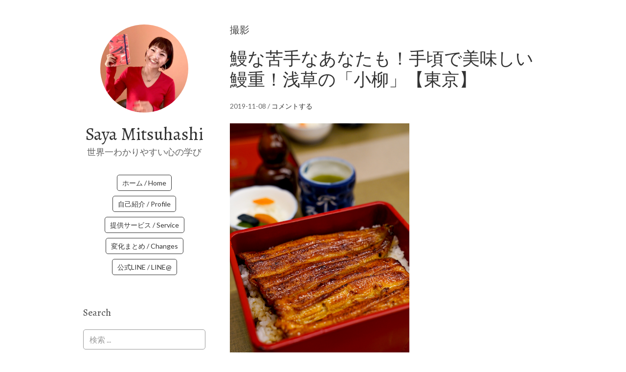

--- FILE ---
content_type: text/html; charset=UTF-8
request_url: https://sayamitsuhashi.com/archives/tag/%E6%92%AE%E5%BD%B1
body_size: 26200
content:
<!DOCTYPE html>
<html lang="ja">
<head>
<meta charset="UTF-8">
<link rel="profile" href="http://gmpg.org/xfn/11">
<title>撮影 &#8211; Saya Mitsuhashi</title>
<meta name='robots' content='max-image-preview:large' />
	<style>img:is([sizes="auto" i], [sizes^="auto," i]) { contain-intrinsic-size: 3000px 1500px }</style>
	<meta name="viewport" content="width=device-width" />
<meta name="generator" content="WordPress 6.8.3" />
<link rel='dns-prefetch' href='//www.googletagmanager.com' />
<link rel='dns-prefetch' href='//stats.wp.com' />
<link rel='dns-prefetch' href='//fonts.googleapis.com' />
<link rel='dns-prefetch' href='//v0.wordpress.com' />
<link rel='dns-prefetch' href='//pagead2.googlesyndication.com' />
<link rel='preconnect' href='//c0.wp.com' />
<link rel="alternate" type="application/rss+xml" title="Saya Mitsuhashi &raquo; フィード" href="https://sayamitsuhashi.com/feed" />
<link rel="alternate" type="application/rss+xml" title="Saya Mitsuhashi &raquo; コメントフィード" href="https://sayamitsuhashi.com/comments/feed" />
<link rel="alternate" type="application/rss+xml" title="Saya Mitsuhashi &raquo; 撮影 タグのフィード" href="https://sayamitsuhashi.com/archives/tag/%e6%92%ae%e5%bd%b1/feed" />
<link rel="pingback" href="https://sayamitsuhashi.com/xmlrpc.php" />
<script type="text/javascript">
/* <![CDATA[ */
window._wpemojiSettings = {"baseUrl":"https:\/\/s.w.org\/images\/core\/emoji\/16.0.1\/72x72\/","ext":".png","svgUrl":"https:\/\/s.w.org\/images\/core\/emoji\/16.0.1\/svg\/","svgExt":".svg","source":{"concatemoji":"https:\/\/sayamitsuhashi.com\/wp-includes\/js\/wp-emoji-release.min.js?ver=6.8.3"}};
/*! This file is auto-generated */
!function(s,n){var o,i,e;function c(e){try{var t={supportTests:e,timestamp:(new Date).valueOf()};sessionStorage.setItem(o,JSON.stringify(t))}catch(e){}}function p(e,t,n){e.clearRect(0,0,e.canvas.width,e.canvas.height),e.fillText(t,0,0);var t=new Uint32Array(e.getImageData(0,0,e.canvas.width,e.canvas.height).data),a=(e.clearRect(0,0,e.canvas.width,e.canvas.height),e.fillText(n,0,0),new Uint32Array(e.getImageData(0,0,e.canvas.width,e.canvas.height).data));return t.every(function(e,t){return e===a[t]})}function u(e,t){e.clearRect(0,0,e.canvas.width,e.canvas.height),e.fillText(t,0,0);for(var n=e.getImageData(16,16,1,1),a=0;a<n.data.length;a++)if(0!==n.data[a])return!1;return!0}function f(e,t,n,a){switch(t){case"flag":return n(e,"\ud83c\udff3\ufe0f\u200d\u26a7\ufe0f","\ud83c\udff3\ufe0f\u200b\u26a7\ufe0f")?!1:!n(e,"\ud83c\udde8\ud83c\uddf6","\ud83c\udde8\u200b\ud83c\uddf6")&&!n(e,"\ud83c\udff4\udb40\udc67\udb40\udc62\udb40\udc65\udb40\udc6e\udb40\udc67\udb40\udc7f","\ud83c\udff4\u200b\udb40\udc67\u200b\udb40\udc62\u200b\udb40\udc65\u200b\udb40\udc6e\u200b\udb40\udc67\u200b\udb40\udc7f");case"emoji":return!a(e,"\ud83e\udedf")}return!1}function g(e,t,n,a){var r="undefined"!=typeof WorkerGlobalScope&&self instanceof WorkerGlobalScope?new OffscreenCanvas(300,150):s.createElement("canvas"),o=r.getContext("2d",{willReadFrequently:!0}),i=(o.textBaseline="top",o.font="600 32px Arial",{});return e.forEach(function(e){i[e]=t(o,e,n,a)}),i}function t(e){var t=s.createElement("script");t.src=e,t.defer=!0,s.head.appendChild(t)}"undefined"!=typeof Promise&&(o="wpEmojiSettingsSupports",i=["flag","emoji"],n.supports={everything:!0,everythingExceptFlag:!0},e=new Promise(function(e){s.addEventListener("DOMContentLoaded",e,{once:!0})}),new Promise(function(t){var n=function(){try{var e=JSON.parse(sessionStorage.getItem(o));if("object"==typeof e&&"number"==typeof e.timestamp&&(new Date).valueOf()<e.timestamp+604800&&"object"==typeof e.supportTests)return e.supportTests}catch(e){}return null}();if(!n){if("undefined"!=typeof Worker&&"undefined"!=typeof OffscreenCanvas&&"undefined"!=typeof URL&&URL.createObjectURL&&"undefined"!=typeof Blob)try{var e="postMessage("+g.toString()+"("+[JSON.stringify(i),f.toString(),p.toString(),u.toString()].join(",")+"));",a=new Blob([e],{type:"text/javascript"}),r=new Worker(URL.createObjectURL(a),{name:"wpTestEmojiSupports"});return void(r.onmessage=function(e){c(n=e.data),r.terminate(),t(n)})}catch(e){}c(n=g(i,f,p,u))}t(n)}).then(function(e){for(var t in e)n.supports[t]=e[t],n.supports.everything=n.supports.everything&&n.supports[t],"flag"!==t&&(n.supports.everythingExceptFlag=n.supports.everythingExceptFlag&&n.supports[t]);n.supports.everythingExceptFlag=n.supports.everythingExceptFlag&&!n.supports.flag,n.DOMReady=!1,n.readyCallback=function(){n.DOMReady=!0}}).then(function(){return e}).then(function(){var e;n.supports.everything||(n.readyCallback(),(e=n.source||{}).concatemoji?t(e.concatemoji):e.wpemoji&&e.twemoji&&(t(e.twemoji),t(e.wpemoji)))}))}((window,document),window._wpemojiSettings);
/* ]]> */
</script>
<style id='wp-emoji-styles-inline-css' type='text/css'>

	img.wp-smiley, img.emoji {
		display: inline !important;
		border: none !important;
		box-shadow: none !important;
		height: 1em !important;
		width: 1em !important;
		margin: 0 0.07em !important;
		vertical-align: -0.1em !important;
		background: none !important;
		padding: 0 !important;
	}
</style>
<link rel='stylesheet' id='wp-block-library-css' href='https://c0.wp.com/c/6.8.3/wp-includes/css/dist/block-library/style.min.css' type='text/css' media='all' />
<style id='classic-theme-styles-inline-css' type='text/css'>
/*! This file is auto-generated */
.wp-block-button__link{color:#fff;background-color:#32373c;border-radius:9999px;box-shadow:none;text-decoration:none;padding:calc(.667em + 2px) calc(1.333em + 2px);font-size:1.125em}.wp-block-file__button{background:#32373c;color:#fff;text-decoration:none}
</style>
<link rel='stylesheet' id='mediaelement-css' href='https://c0.wp.com/c/6.8.3/wp-includes/js/mediaelement/mediaelementplayer-legacy.min.css' type='text/css' media='all' />
<link rel='stylesheet' id='wp-mediaelement-css' href='https://c0.wp.com/c/6.8.3/wp-includes/js/mediaelement/wp-mediaelement.min.css' type='text/css' media='all' />
<style id='jetpack-sharing-buttons-style-inline-css' type='text/css'>
.jetpack-sharing-buttons__services-list{display:flex;flex-direction:row;flex-wrap:wrap;gap:0;list-style-type:none;margin:5px;padding:0}.jetpack-sharing-buttons__services-list.has-small-icon-size{font-size:12px}.jetpack-sharing-buttons__services-list.has-normal-icon-size{font-size:16px}.jetpack-sharing-buttons__services-list.has-large-icon-size{font-size:24px}.jetpack-sharing-buttons__services-list.has-huge-icon-size{font-size:36px}@media print{.jetpack-sharing-buttons__services-list{display:none!important}}.editor-styles-wrapper .wp-block-jetpack-sharing-buttons{gap:0;padding-inline-start:0}ul.jetpack-sharing-buttons__services-list.has-background{padding:1.25em 2.375em}
</style>
<style id='global-styles-inline-css' type='text/css'>
:root{--wp--preset--aspect-ratio--square: 1;--wp--preset--aspect-ratio--4-3: 4/3;--wp--preset--aspect-ratio--3-4: 3/4;--wp--preset--aspect-ratio--3-2: 3/2;--wp--preset--aspect-ratio--2-3: 2/3;--wp--preset--aspect-ratio--16-9: 16/9;--wp--preset--aspect-ratio--9-16: 9/16;--wp--preset--color--black: #000000;--wp--preset--color--cyan-bluish-gray: #abb8c3;--wp--preset--color--white: #ffffff;--wp--preset--color--pale-pink: #f78da7;--wp--preset--color--vivid-red: #cf2e2e;--wp--preset--color--luminous-vivid-orange: #ff6900;--wp--preset--color--luminous-vivid-amber: #fcb900;--wp--preset--color--light-green-cyan: #7bdcb5;--wp--preset--color--vivid-green-cyan: #00d084;--wp--preset--color--pale-cyan-blue: #8ed1fc;--wp--preset--color--vivid-cyan-blue: #0693e3;--wp--preset--color--vivid-purple: #9b51e0;--wp--preset--gradient--vivid-cyan-blue-to-vivid-purple: linear-gradient(135deg,rgba(6,147,227,1) 0%,rgb(155,81,224) 100%);--wp--preset--gradient--light-green-cyan-to-vivid-green-cyan: linear-gradient(135deg,rgb(122,220,180) 0%,rgb(0,208,130) 100%);--wp--preset--gradient--luminous-vivid-amber-to-luminous-vivid-orange: linear-gradient(135deg,rgba(252,185,0,1) 0%,rgba(255,105,0,1) 100%);--wp--preset--gradient--luminous-vivid-orange-to-vivid-red: linear-gradient(135deg,rgba(255,105,0,1) 0%,rgb(207,46,46) 100%);--wp--preset--gradient--very-light-gray-to-cyan-bluish-gray: linear-gradient(135deg,rgb(238,238,238) 0%,rgb(169,184,195) 100%);--wp--preset--gradient--cool-to-warm-spectrum: linear-gradient(135deg,rgb(74,234,220) 0%,rgb(151,120,209) 20%,rgb(207,42,186) 40%,rgb(238,44,130) 60%,rgb(251,105,98) 80%,rgb(254,248,76) 100%);--wp--preset--gradient--blush-light-purple: linear-gradient(135deg,rgb(255,206,236) 0%,rgb(152,150,240) 100%);--wp--preset--gradient--blush-bordeaux: linear-gradient(135deg,rgb(254,205,165) 0%,rgb(254,45,45) 50%,rgb(107,0,62) 100%);--wp--preset--gradient--luminous-dusk: linear-gradient(135deg,rgb(255,203,112) 0%,rgb(199,81,192) 50%,rgb(65,88,208) 100%);--wp--preset--gradient--pale-ocean: linear-gradient(135deg,rgb(255,245,203) 0%,rgb(182,227,212) 50%,rgb(51,167,181) 100%);--wp--preset--gradient--electric-grass: linear-gradient(135deg,rgb(202,248,128) 0%,rgb(113,206,126) 100%);--wp--preset--gradient--midnight: linear-gradient(135deg,rgb(2,3,129) 0%,rgb(40,116,252) 100%);--wp--preset--font-size--small: 13px;--wp--preset--font-size--medium: 20px;--wp--preset--font-size--large: 36px;--wp--preset--font-size--x-large: 42px;--wp--preset--spacing--20: 0.44rem;--wp--preset--spacing--30: 0.67rem;--wp--preset--spacing--40: 1rem;--wp--preset--spacing--50: 1.5rem;--wp--preset--spacing--60: 2.25rem;--wp--preset--spacing--70: 3.38rem;--wp--preset--spacing--80: 5.06rem;--wp--preset--shadow--natural: 6px 6px 9px rgba(0, 0, 0, 0.2);--wp--preset--shadow--deep: 12px 12px 50px rgba(0, 0, 0, 0.4);--wp--preset--shadow--sharp: 6px 6px 0px rgba(0, 0, 0, 0.2);--wp--preset--shadow--outlined: 6px 6px 0px -3px rgba(255, 255, 255, 1), 6px 6px rgba(0, 0, 0, 1);--wp--preset--shadow--crisp: 6px 6px 0px rgba(0, 0, 0, 1);}:where(.is-layout-flex){gap: 0.5em;}:where(.is-layout-grid){gap: 0.5em;}body .is-layout-flex{display: flex;}.is-layout-flex{flex-wrap: wrap;align-items: center;}.is-layout-flex > :is(*, div){margin: 0;}body .is-layout-grid{display: grid;}.is-layout-grid > :is(*, div){margin: 0;}:where(.wp-block-columns.is-layout-flex){gap: 2em;}:where(.wp-block-columns.is-layout-grid){gap: 2em;}:where(.wp-block-post-template.is-layout-flex){gap: 1.25em;}:where(.wp-block-post-template.is-layout-grid){gap: 1.25em;}.has-black-color{color: var(--wp--preset--color--black) !important;}.has-cyan-bluish-gray-color{color: var(--wp--preset--color--cyan-bluish-gray) !important;}.has-white-color{color: var(--wp--preset--color--white) !important;}.has-pale-pink-color{color: var(--wp--preset--color--pale-pink) !important;}.has-vivid-red-color{color: var(--wp--preset--color--vivid-red) !important;}.has-luminous-vivid-orange-color{color: var(--wp--preset--color--luminous-vivid-orange) !important;}.has-luminous-vivid-amber-color{color: var(--wp--preset--color--luminous-vivid-amber) !important;}.has-light-green-cyan-color{color: var(--wp--preset--color--light-green-cyan) !important;}.has-vivid-green-cyan-color{color: var(--wp--preset--color--vivid-green-cyan) !important;}.has-pale-cyan-blue-color{color: var(--wp--preset--color--pale-cyan-blue) !important;}.has-vivid-cyan-blue-color{color: var(--wp--preset--color--vivid-cyan-blue) !important;}.has-vivid-purple-color{color: var(--wp--preset--color--vivid-purple) !important;}.has-black-background-color{background-color: var(--wp--preset--color--black) !important;}.has-cyan-bluish-gray-background-color{background-color: var(--wp--preset--color--cyan-bluish-gray) !important;}.has-white-background-color{background-color: var(--wp--preset--color--white) !important;}.has-pale-pink-background-color{background-color: var(--wp--preset--color--pale-pink) !important;}.has-vivid-red-background-color{background-color: var(--wp--preset--color--vivid-red) !important;}.has-luminous-vivid-orange-background-color{background-color: var(--wp--preset--color--luminous-vivid-orange) !important;}.has-luminous-vivid-amber-background-color{background-color: var(--wp--preset--color--luminous-vivid-amber) !important;}.has-light-green-cyan-background-color{background-color: var(--wp--preset--color--light-green-cyan) !important;}.has-vivid-green-cyan-background-color{background-color: var(--wp--preset--color--vivid-green-cyan) !important;}.has-pale-cyan-blue-background-color{background-color: var(--wp--preset--color--pale-cyan-blue) !important;}.has-vivid-cyan-blue-background-color{background-color: var(--wp--preset--color--vivid-cyan-blue) !important;}.has-vivid-purple-background-color{background-color: var(--wp--preset--color--vivid-purple) !important;}.has-black-border-color{border-color: var(--wp--preset--color--black) !important;}.has-cyan-bluish-gray-border-color{border-color: var(--wp--preset--color--cyan-bluish-gray) !important;}.has-white-border-color{border-color: var(--wp--preset--color--white) !important;}.has-pale-pink-border-color{border-color: var(--wp--preset--color--pale-pink) !important;}.has-vivid-red-border-color{border-color: var(--wp--preset--color--vivid-red) !important;}.has-luminous-vivid-orange-border-color{border-color: var(--wp--preset--color--luminous-vivid-orange) !important;}.has-luminous-vivid-amber-border-color{border-color: var(--wp--preset--color--luminous-vivid-amber) !important;}.has-light-green-cyan-border-color{border-color: var(--wp--preset--color--light-green-cyan) !important;}.has-vivid-green-cyan-border-color{border-color: var(--wp--preset--color--vivid-green-cyan) !important;}.has-pale-cyan-blue-border-color{border-color: var(--wp--preset--color--pale-cyan-blue) !important;}.has-vivid-cyan-blue-border-color{border-color: var(--wp--preset--color--vivid-cyan-blue) !important;}.has-vivid-purple-border-color{border-color: var(--wp--preset--color--vivid-purple) !important;}.has-vivid-cyan-blue-to-vivid-purple-gradient-background{background: var(--wp--preset--gradient--vivid-cyan-blue-to-vivid-purple) !important;}.has-light-green-cyan-to-vivid-green-cyan-gradient-background{background: var(--wp--preset--gradient--light-green-cyan-to-vivid-green-cyan) !important;}.has-luminous-vivid-amber-to-luminous-vivid-orange-gradient-background{background: var(--wp--preset--gradient--luminous-vivid-amber-to-luminous-vivid-orange) !important;}.has-luminous-vivid-orange-to-vivid-red-gradient-background{background: var(--wp--preset--gradient--luminous-vivid-orange-to-vivid-red) !important;}.has-very-light-gray-to-cyan-bluish-gray-gradient-background{background: var(--wp--preset--gradient--very-light-gray-to-cyan-bluish-gray) !important;}.has-cool-to-warm-spectrum-gradient-background{background: var(--wp--preset--gradient--cool-to-warm-spectrum) !important;}.has-blush-light-purple-gradient-background{background: var(--wp--preset--gradient--blush-light-purple) !important;}.has-blush-bordeaux-gradient-background{background: var(--wp--preset--gradient--blush-bordeaux) !important;}.has-luminous-dusk-gradient-background{background: var(--wp--preset--gradient--luminous-dusk) !important;}.has-pale-ocean-gradient-background{background: var(--wp--preset--gradient--pale-ocean) !important;}.has-electric-grass-gradient-background{background: var(--wp--preset--gradient--electric-grass) !important;}.has-midnight-gradient-background{background: var(--wp--preset--gradient--midnight) !important;}.has-small-font-size{font-size: var(--wp--preset--font-size--small) !important;}.has-medium-font-size{font-size: var(--wp--preset--font-size--medium) !important;}.has-large-font-size{font-size: var(--wp--preset--font-size--large) !important;}.has-x-large-font-size{font-size: var(--wp--preset--font-size--x-large) !important;}
:where(.wp-block-post-template.is-layout-flex){gap: 1.25em;}:where(.wp-block-post-template.is-layout-grid){gap: 1.25em;}
:where(.wp-block-columns.is-layout-flex){gap: 2em;}:where(.wp-block-columns.is-layout-grid){gap: 2em;}
:root :where(.wp-block-pullquote){font-size: 1.5em;line-height: 1.6;}
</style>
<link rel='stylesheet' id='pz-linkcard-css-css' href='//sayamitsuhashi.com/wp-content/uploads/pz-linkcard/style/style.min.css?ver=2.5.8.5' type='text/css' media='all' />
<link rel='stylesheet' id='omega-style-css' href='https://sayamitsuhashi.com/wp-content/themes/me/style.css?ver=6.8.3' type='text/css' media='all' />
<link rel='stylesheet' id='me-google-fonts-css' href='//fonts.googleapis.com/css?family=Alegreya:400|Lato:400' type='text/css' media='all' />
<link rel='stylesheet' id='msl-main-css' href='https://sayamitsuhashi.com/wp-content/plugins/master-slider/public/assets/css/masterslider.main.css?ver=3.11.0' type='text/css' media='all' />
<link rel='stylesheet' id='msl-custom-css' href='https://sayamitsuhashi.com/wp-content/uploads/master-slider/custom.css?ver=13.8' type='text/css' media='all' />
<script type="text/javascript" src="https://c0.wp.com/c/6.8.3/wp-includes/js/jquery/jquery.min.js" id="jquery-core-js"></script>
<script type="text/javascript" src="https://c0.wp.com/c/6.8.3/wp-includes/js/jquery/jquery-migrate.min.js" id="jquery-migrate-js"></script>
<script type="text/javascript" src="https://sayamitsuhashi.com/wp-content/themes/me/js/init.js?ver=6.8.3" id="me-init-js"></script>

<!-- Site Kit によって追加された Google タグ（gtag.js）スニペット -->
<!-- Google アナリティクス スニペット (Site Kit が追加) -->
<script type="text/javascript" src="https://www.googletagmanager.com/gtag/js?id=GT-MQBVX68V" id="google_gtagjs-js" async></script>
<script type="text/javascript" id="google_gtagjs-js-after">
/* <![CDATA[ */
window.dataLayer = window.dataLayer || [];function gtag(){dataLayer.push(arguments);}
gtag("set","linker",{"domains":["sayamitsuhashi.com"]});
gtag("js", new Date());
gtag("set", "developer_id.dZTNiMT", true);
gtag("config", "GT-MQBVX68V");
/* ]]> */
</script>
<link rel="https://api.w.org/" href="https://sayamitsuhashi.com/wp-json/" /><link rel="alternate" title="JSON" type="application/json" href="https://sayamitsuhashi.com/wp-json/wp/v2/tags/244" /><link rel="EditURI" type="application/rsd+xml" title="RSD" href="https://sayamitsuhashi.com/xmlrpc.php?rsd" />
   <script type="text/javascript">
   var _gaq = _gaq || [];
   _gaq.push(['_setAccount', 'UA-173624937-1']);
   _gaq.push(['_trackPageview']);
   (function() {
   var ga = document.createElement('script'); ga.type = 'text/javascript'; ga.async = true;
   ga.src = ('https:' == document.location.protocol ? 'https://ssl' : 'http://www') + '.google-analytics.com/ga.js';
   var s = document.getElementsByTagName('script')[0]; s.parentNode.insertBefore(ga, s);
   })();
   </script>
<meta name="generator" content="Site Kit by Google 1.162.1" /><script>var ms_grabbing_curosr = 'https://sayamitsuhashi.com/wp-content/plugins/master-slider/public/assets/css/common/grabbing.cur', ms_grab_curosr = 'https://sayamitsuhashi.com/wp-content/plugins/master-slider/public/assets/css/common/grab.cur';</script>
<meta name="generator" content="MasterSlider 3.11.0 - Responsive Touch Image Slider | avt.li/msf" />
	<style>img#wpstats{display:none}</style>
			<!--[if lt IE 9]>
	<script src="https://sayamitsuhashi.com/wp-content/themes/omega/js/html5.js" type="text/javascript"></script>
	<![endif]-->

<style type="text/css" id="custom-css">.entry-summary img {
    max-height: 550px;
    width: auto
}</style>

<!-- Site Kit が追加した Google AdSense メタタグ -->
<meta name="google-adsense-platform-account" content="ca-host-pub-2644536267352236">
<meta name="google-adsense-platform-domain" content="sitekit.withgoogle.com">
<!-- Site Kit が追加した End Google AdSense メタタグ -->

<!-- Google AdSense スニペット (Site Kit が追加) -->
<script type="text/javascript" async="async" src="https://pagead2.googlesyndication.com/pagead/js/adsbygoogle.js?client=ca-pub-3839012040246162&amp;host=ca-host-pub-2644536267352236" crossorigin="anonymous"></script>

<!-- (ここまで) Google AdSense スニペット (Site Kit が追加) -->

<!-- Jetpack Open Graph Tags -->
<meta property="og:type" content="website" />
<meta property="og:title" content="撮影 &#8211; Saya Mitsuhashi" />
<meta property="og:url" content="https://sayamitsuhashi.com/archives/tag/%e6%92%ae%e5%bd%b1" />
<meta property="og:site_name" content="Saya Mitsuhashi" />
<meta property="og:image" content="https://sayamitsuhashi.com/wp-content/uploads/cropped-profile_round.png" />
<meta property="og:image:width" content="512" />
<meta property="og:image:height" content="512" />
<meta property="og:image:alt" content="" />
<meta property="og:locale" content="ja_JP" />

<!-- End Jetpack Open Graph Tags -->
<link rel="icon" href="https://sayamitsuhashi.com/wp-content/uploads/cropped-profile_round-32x32.png" sizes="32x32" />
<link rel="icon" href="https://sayamitsuhashi.com/wp-content/uploads/cropped-profile_round-192x192.png" sizes="192x192" />
<link rel="apple-touch-icon" href="https://sayamitsuhashi.com/wp-content/uploads/cropped-profile_round-180x180.png" />
<meta name="msapplication-TileImage" content="https://sayamitsuhashi.com/wp-content/uploads/cropped-profile_round-270x270.png" />
</head>
<body class="wordpress ltr child-theme y2026 m01 d20 h09 tuesday logged-out custom-header plural archive taxonomy taxonomy-post_tag taxonomy-post_tag-244 _masterslider _ms_version_3.11.0" dir="ltr" itemscope="itemscope" itemtype="http://schema.org/WebPage">
<div class="site-container">
	<header id="header" class="site-header" role="banner" itemscope="itemscope" itemtype="http://schema.org/WPHeader"><div class="site-avatar"><a href="https://sayamitsuhashi.com/"><img alt="" src="https://sayamitsuhashi.com/wp-content/uploads/cropped-profile_square.jpg" /></a></div><div class="wrap"><div class="title-area"><h2 class="site-title" itemprop="headline"><a href="https://sayamitsuhashi.com" title="Saya Mitsuhashi" rel="home">Saya Mitsuhashi</a></h2><h3 class="site-description"><span>世界一わかりやすい心の学び</span></h3></div><nav id="navigation" class="nav-primary" role="navigation" itemscope="itemscope" itemtype="http://schema.org/SiteNavigationElement">	
	<div class="wrap"><a href="#" id="menu-icon" class="menu-icon"><span></span></a><ul id="menu-menu_01" class="menu omega-nav-menu menu-primary"><li id="menu-item-8841" class="menu-item menu-item-type-custom menu-item-object-custom menu-item-home first menu-item-8841"><a href="https://sayamitsuhashi.com/">ホーム / Home</a></li>
<li id="menu-item-17142" class="menu-item menu-item-type-post_type menu-item-object-page menu-item-17142"><a href="https://sayamitsuhashi.com/profile">自己紹介 / Profile</a></li>
<li id="menu-item-23164" class="menu-item menu-item-type-taxonomy menu-item-object-category menu-item-23164"><a href="https://sayamitsuhashi.com/archives/category/psychology/event">提供サービス / Service</a></li>
<li id="menu-item-25867" class="menu-item menu-item-type-taxonomy menu-item-object-category menu-item-25867"><a href="https://sayamitsuhashi.com/archives/category/psychology/changing">変化まとめ / Changes</a></li>
<li id="menu-item-13612" class="menu-item menu-item-type-custom menu-item-object-custom last menu-item-13612"><a href="https://lin.ee/7A0sOPl">公式LINE / LINE@</a></li>
</ul></div></nav><!-- .nav-primary --></div></header><!-- .site-header -->	<div class="site-inner">
		<div class="wrap">	<main  class="content" id="content" role="main" itemprop="mainEntityOfPage" itemscope="itemscope" itemtype="http://schema.org/Blog">
		
		<header class="page-header">
			<h1 class="archive-title">
				撮影			</h1>
					</header><!-- .page-header -->

			<article id="post-8540" class="entry post publish author-saya post-8540 format-standard has-post-thumbnail category-domestic-trip category-tokyo post_tag-2209 post_tag-311 post_tag-coordinator post_tag-23 post_tag-414 post_tag-writer post_tag-33 post_tag-600 post_tag-2199 post_tag-66 post_tag-1162 post_tag-2200 post_tag-hong-kong post_tag-photogenic-hong-kong post_tag-hypnotherapy post_tag-137 post_tag-2202 post_tag-japan post_tag-1375 post_tag-2203 post_tag-189 post_tag-1500 post_tag-2204 post_tag-244 post_tag-1501 post_tag-2205 post_tag-272 post_tag-2206 post_tag-274 post_tag-1773" itemscope="itemscope" itemtype="http://schema.org/BlogPosting" itemprop="blogPost"><div class="entry-wrap">
			<header class="entry-header">	<h2 class="entry-title" itemprop="headline"><a href="https://sayamitsuhashi.com/archives/8540" rel="bookmark">鰻な苦手なあなたも！手頃で美味しい鰻重！浅草の「小柳」【東京】</a></h2>
<div class="entry-meta">
	<time class="entry-time" datetime="2019-11-08T22:14:55+09:00" itemprop="datePublished" title="2019年11月8日10:14 pm">2019-11-08</time>
	<span class="entry-comments-link"> / <a href="https://sayamitsuhashi.com/archives/8540#respond">コメントする</a></span>	</div><!-- .entry-meta --></header><!-- .entry-header -->		
	<div class="entry-summary" itemprop="description">
<a href="https://sayamitsuhashi.com/archives/8540" title="鰻な苦手なあなたも！手頃で美味しい鰻重！浅草の「小柳」【東京】"><img width="1333" height="2000" src="https://sayamitsuhashi.com/wp-content/uploads/DSC05564.jpg" class=" wp-post-image" alt="" decoding="async" fetchpriority="high" srcset="https://sayamitsuhashi.com/wp-content/uploads/DSC05564.jpg 1333w, https://sayamitsuhashi.com/wp-content/uploads/DSC05564-200x300.jpg 200w, https://sayamitsuhashi.com/wp-content/uploads/DSC05564-768x1152.jpg 768w, https://sayamitsuhashi.com/wp-content/uploads/DSC05564-367x550.jpg 367w" sizes="(max-width: 1333px) 100vw, 1333px" data-attachment-id="8527" data-permalink="https://sayamitsuhashi.com/archives/8526/dsc05564" data-orig-file="https://sayamitsuhashi.com/wp-content/uploads/DSC05564.jpg" data-orig-size="1333,2000" data-comments-opened="1" data-image-meta="{&quot;aperture&quot;:&quot;4&quot;,&quot;credit&quot;:&quot;&quot;,&quot;camera&quot;:&quot;ILCE-7M3&quot;,&quot;caption&quot;:&quot;&quot;,&quot;created_timestamp&quot;:&quot;1566901868&quot;,&quot;copyright&quot;:&quot;&quot;,&quot;focal_length&quot;:&quot;49&quot;,&quot;iso&quot;:&quot;1000&quot;,&quot;shutter_speed&quot;:&quot;0.01&quot;,&quot;title&quot;:&quot;&quot;,&quot;orientation&quot;:&quot;1&quot;}" data-image-title="DSC05564" data-image-description="" data-image-caption="" data-medium-file="https://sayamitsuhashi.com/wp-content/uploads/DSC05564-200x300.jpg" data-large-file="https://sayamitsuhashi.com/wp-content/uploads/DSC05564-367x550.jpg" itemprop="image" /></a><p>&nbsp; 一つ前のブログ。 &nbsp; 最後までご覧いただけましたか？ それとも、画面閉じましたか？笑。 &nbsp; 怪しいと思ったら、画面を閉じて！「未来リンクヒプノセラピー（未来暗示療法）」のお話【東京】 &#038; &#8230; <span class="more"><a class="more-link" href="https://sayamitsuhashi.com/archives/8540">[Read more&#8230;]</a></span></p>
	
	</div>
<footer class="entry-footer"><div class="entry-meta">
	<span class="entry-terms category" itemprop="articleSection">カテゴリー: <a href="https://sayamitsuhashi.com/archives/category/domestic-trip" rel="tag">● 国内旅行</a>, <a href="https://sayamitsuhashi.com/archives/category/domestic-trip/tokyo" rel="tag">├ 東京都</a></span>	<span class="entry-terms post_tag" itemprop="keywords">タグ: <a href="https://sayamitsuhashi.com/archives/tag/%e7%94%98%e5%91%b3%e3%81%8a%e3%81%8b%e3%82%81" rel="tag">甘味おかめ</a>, <a href="https://sayamitsuhashi.com/archives/tag/%e9%a6%99%e6%b8%af%e5%9c%a8%e4%bd%8f" rel="tag">香港在住</a>, <a href="https://sayamitsuhashi.com/archives/tag/coordinator" rel="tag">Coordinator</a>, <a href="https://sayamitsuhashi.com/archives/tag/%e9%a6%99%e6%b8%af" rel="tag">香港</a>, <a href="https://sayamitsuhashi.com/archives/tag/%e4%b8%80%e6%99%82%e5%b8%b0%e5%9b%bd" rel="tag">一時帰国</a>, <a href="https://sayamitsuhashi.com/archives/tag/writer" rel="tag">Writer</a>, <a href="https://sayamitsuhashi.com/archives/tag/%e3%83%9b%e3%83%86%e3%83%ab" rel="tag">ホテル</a>, <a href="https://sayamitsuhashi.com/archives/tag/%e9%a6%99%e6%b8%af%e8%bf%b7" rel="tag">香港迷</a>, <a href="https://sayamitsuhashi.com/archives/tag/%e3%83%92%e3%83%97%e3%83%8e%e3%82%bb%e3%83%a9%e3%83%94%e3%83%bc" rel="tag">ヒプノセラピー</a>, <a href="https://sayamitsuhashi.com/archives/tag/%e3%82%ab%e3%83%a1%e3%83%a9%e3%83%9e%e3%83%b3" rel="tag">カメラマン</a>, <a href="https://sayamitsuhashi.com/archives/tag/%e3%83%95%e3%82%a9%e3%83%88%e3%82%b8%e3%82%a7%e3%83%8b%e3%83%83%e3%82%af%e9%a6%99%e6%b8%af" rel="tag">フォトジェニック香港</a>, <a href="https://sayamitsuhashi.com/archives/tag/%e3%83%92%e3%83%97%e3%83%8e%e3%82%bb%e3%83%a9%e3%83%94%e3%82%b9%e3%83%88" rel="tag">ヒプノセラピスト</a>, <a href="https://sayamitsuhashi.com/archives/tag/hong-kong" rel="tag">Hong Kong</a>, <a href="https://sayamitsuhashi.com/archives/tag/photogenic-hong-kong" rel="tag">Photogenic Hong Kong</a>, <a href="https://sayamitsuhashi.com/archives/tag/hypnotherapy" rel="tag">Hypnotherapy</a>, <a href="https://sayamitsuhashi.com/archives/tag/%e6%97%a5%e6%9c%ac" rel="tag">日本</a>, <a href="https://sayamitsuhashi.com/archives/tag/%e6%9c%aa%e6%9d%a5%e3%83%aa%e3%83%b3%e3%82%af%e3%83%92%e3%83%97%e3%83%8e%e3%82%bb%e3%83%a9%e3%83%94%e3%83%bc" rel="tag">未来リンクヒプノセラピー</a>, <a href="https://sayamitsuhashi.com/archives/tag/japan" rel="tag">Japan</a>, <a href="https://sayamitsuhashi.com/archives/tag/%e8%b6%85%e7%b4%9a%e9%a6%99%e6%b8%af%e8%bf%b7" rel="tag">超級香港迷</a>, <a href="https://sayamitsuhashi.com/archives/tag/%e6%9c%aa%e6%9d%a5%e6%9a%97%e7%a4%ba%e7%99%82%e6%b3%95" rel="tag">未来暗示療法</a>, <a href="https://sayamitsuhashi.com/archives/tag/%e3%82%ab%e3%83%a1%e3%83%a9" rel="tag">カメラ</a>, <a href="https://sayamitsuhashi.com/archives/tag/%e3%82%b3%e3%83%bc%e3%83%87%e3%82%a3%e3%83%8d%e3%83%bc%e3%82%bf%e3%83%bc" rel="tag">コーディネーター</a>, <a href="https://sayamitsuhashi.com/archives/tag/%e5%b0%8f%e6%9f%b3" rel="tag">小柳</a>, <a href="https://sayamitsuhashi.com/archives/tag/%e6%92%ae%e5%bd%b1" rel="tag">撮影</a>, <a href="https://sayamitsuhashi.com/archives/tag/%e3%83%a9%e3%82%a4%e3%82%bf%e3%83%bc" rel="tag">ライター</a>, <a href="https://sayamitsuhashi.com/archives/tag/%e3%81%86%e3%81%aa%e3%81%8e" rel="tag">うなぎ</a>, <a href="https://sayamitsuhashi.com/archives/tag/%e5%86%99%e7%9c%9f" rel="tag">写真</a>, <a href="https://sayamitsuhashi.com/archives/tag/%e9%b0%bb" rel="tag">鰻</a>, <a href="https://sayamitsuhashi.com/archives/tag/%e6%97%a5%e6%9c%ac%e4%ba%ba%e3%82%ab%e3%83%a1%e3%83%a9%e3%83%9e%e3%83%b3" rel="tag">日本人カメラマン</a>, <a href="https://sayamitsuhashi.com/archives/tag/%e6%b5%85%e8%8d%89" rel="tag">浅草</a></span>		
</div></footer>		</div></article>				
			<article id="post-8526" class="entry post publish author-saya post-8526 format-standard has-post-thumbnail category-domestic-trip category-tokyo category-diary post_tag-2206 post_tag-274 post_tag-1773 post_tag-311 post_tag-coordinator post_tag-23 post_tag-414 post_tag-writer post_tag-33 post_tag-600 post_tag-2199 post_tag-66 post_tag-1162 post_tag-2200 post_tag-hong-kong post_tag-photogenic-hong-kong post_tag-hypnotherapy post_tag-137 post_tag-2202 post_tag-japan post_tag-1375 post_tag-2203 post_tag-189 post_tag-1500 post_tag-2204 post_tag-244 post_tag-1501 post_tag-2205 post_tag-272" itemscope="itemscope" itemtype="http://schema.org/BlogPosting" itemprop="blogPost"><div class="entry-wrap">
			<header class="entry-header">	<h2 class="entry-title" itemprop="headline"><a href="https://sayamitsuhashi.com/archives/8526" rel="bookmark">怪しいと思ったら、画面を閉じて！「未来リンクヒプノセラピー（未来暗示療法）」のお話【東京】</a></h2>
<div class="entry-meta">
	<time class="entry-time" datetime="2019-11-08T00:32:13+09:00" itemprop="datePublished" title="2019年11月8日12:32 am">2019-11-08</time>
	<span class="entry-comments-link"> / <a href="https://sayamitsuhashi.com/archives/8526#respond">コメントする</a></span>	</div><!-- .entry-meta --></header><!-- .entry-header -->		
	<div class="entry-summary" itemprop="description">
<a href="https://sayamitsuhashi.com/archives/8526" title="怪しいと思ったら、画面を閉じて！「未来リンクヒプノセラピー（未来暗示療法）」のお話【東京】"><img width="1333" height="2000" src="https://sayamitsuhashi.com/wp-content/uploads/DSC05567.jpg" class=" wp-post-image" alt="" decoding="async" srcset="https://sayamitsuhashi.com/wp-content/uploads/DSC05567.jpg 1333w, https://sayamitsuhashi.com/wp-content/uploads/DSC05567-200x300.jpg 200w, https://sayamitsuhashi.com/wp-content/uploads/DSC05567-768x1152.jpg 768w, https://sayamitsuhashi.com/wp-content/uploads/DSC05567-367x550.jpg 367w" sizes="(max-width: 1333px) 100vw, 1333px" data-attachment-id="8529" data-permalink="https://sayamitsuhashi.com/archives/8526/dsc05567" data-orig-file="https://sayamitsuhashi.com/wp-content/uploads/DSC05567.jpg" data-orig-size="1333,2000" data-comments-opened="1" data-image-meta="{&quot;aperture&quot;:&quot;4&quot;,&quot;credit&quot;:&quot;&quot;,&quot;camera&quot;:&quot;ILCE-7M3&quot;,&quot;caption&quot;:&quot;&quot;,&quot;created_timestamp&quot;:&quot;1566901919&quot;,&quot;copyright&quot;:&quot;&quot;,&quot;focal_length&quot;:&quot;32&quot;,&quot;iso&quot;:&quot;1250&quot;,&quot;shutter_speed&quot;:&quot;0.01&quot;,&quot;title&quot;:&quot;&quot;,&quot;orientation&quot;:&quot;1&quot;}" data-image-title="DSC05567" data-image-description="" data-image-caption="" data-medium-file="https://sayamitsuhashi.com/wp-content/uploads/DSC05567-200x300.jpg" data-large-file="https://sayamitsuhashi.com/wp-content/uploads/DSC05567-367x550.jpg" itemprop="image" /></a><p>&nbsp; わたしが、 &nbsp; 「目に見えないものも存在するんだな」 &nbsp; って思えたのは、 彼女のおかげかもしれない。 &nbsp; &nbsp; ヒプノセラピストをしている友人と、 浅草へ、鰻を食べに &#8230; <span class="more"><a class="more-link" href="https://sayamitsuhashi.com/archives/8526">[Read more&#8230;]</a></span></p>
	
	</div>
<footer class="entry-footer"><div class="entry-meta">
	<span class="entry-terms category" itemprop="articleSection">カテゴリー: <a href="https://sayamitsuhashi.com/archives/category/domestic-trip" rel="tag">● 国内旅行</a>, <a href="https://sayamitsuhashi.com/archives/category/domestic-trip/tokyo" rel="tag">├ 東京都</a>, <a href="https://sayamitsuhashi.com/archives/category/diary" rel="tag">● 日記</a></span>	<span class="entry-terms post_tag" itemprop="keywords">タグ: <a href="https://sayamitsuhashi.com/archives/tag/%e9%b0%bb" rel="tag">鰻</a>, <a href="https://sayamitsuhashi.com/archives/tag/%e6%97%a5%e6%9c%ac%e4%ba%ba%e3%82%ab%e3%83%a1%e3%83%a9%e3%83%9e%e3%83%b3" rel="tag">日本人カメラマン</a>, <a href="https://sayamitsuhashi.com/archives/tag/%e6%b5%85%e8%8d%89" rel="tag">浅草</a>, <a href="https://sayamitsuhashi.com/archives/tag/%e9%a6%99%e6%b8%af%e5%9c%a8%e4%bd%8f" rel="tag">香港在住</a>, <a href="https://sayamitsuhashi.com/archives/tag/coordinator" rel="tag">Coordinator</a>, <a href="https://sayamitsuhashi.com/archives/tag/%e9%a6%99%e6%b8%af" rel="tag">香港</a>, <a href="https://sayamitsuhashi.com/archives/tag/%e4%b8%80%e6%99%82%e5%b8%b0%e5%9b%bd" rel="tag">一時帰国</a>, <a href="https://sayamitsuhashi.com/archives/tag/writer" rel="tag">Writer</a>, <a href="https://sayamitsuhashi.com/archives/tag/%e3%83%9b%e3%83%86%e3%83%ab" rel="tag">ホテル</a>, <a href="https://sayamitsuhashi.com/archives/tag/%e9%a6%99%e6%b8%af%e8%bf%b7" rel="tag">香港迷</a>, <a href="https://sayamitsuhashi.com/archives/tag/%e3%83%92%e3%83%97%e3%83%8e%e3%82%bb%e3%83%a9%e3%83%94%e3%83%bc" rel="tag">ヒプノセラピー</a>, <a href="https://sayamitsuhashi.com/archives/tag/%e3%82%ab%e3%83%a1%e3%83%a9%e3%83%9e%e3%83%b3" rel="tag">カメラマン</a>, <a href="https://sayamitsuhashi.com/archives/tag/%e3%83%95%e3%82%a9%e3%83%88%e3%82%b8%e3%82%a7%e3%83%8b%e3%83%83%e3%82%af%e9%a6%99%e6%b8%af" rel="tag">フォトジェニック香港</a>, <a href="https://sayamitsuhashi.com/archives/tag/%e3%83%92%e3%83%97%e3%83%8e%e3%82%bb%e3%83%a9%e3%83%94%e3%82%b9%e3%83%88" rel="tag">ヒプノセラピスト</a>, <a href="https://sayamitsuhashi.com/archives/tag/hong-kong" rel="tag">Hong Kong</a>, <a href="https://sayamitsuhashi.com/archives/tag/photogenic-hong-kong" rel="tag">Photogenic Hong Kong</a>, <a href="https://sayamitsuhashi.com/archives/tag/hypnotherapy" rel="tag">Hypnotherapy</a>, <a href="https://sayamitsuhashi.com/archives/tag/%e6%97%a5%e6%9c%ac" rel="tag">日本</a>, <a href="https://sayamitsuhashi.com/archives/tag/%e6%9c%aa%e6%9d%a5%e3%83%aa%e3%83%b3%e3%82%af%e3%83%92%e3%83%97%e3%83%8e%e3%82%bb%e3%83%a9%e3%83%94%e3%83%bc" rel="tag">未来リンクヒプノセラピー</a>, <a href="https://sayamitsuhashi.com/archives/tag/japan" rel="tag">Japan</a>, <a href="https://sayamitsuhashi.com/archives/tag/%e8%b6%85%e7%b4%9a%e9%a6%99%e6%b8%af%e8%bf%b7" rel="tag">超級香港迷</a>, <a href="https://sayamitsuhashi.com/archives/tag/%e6%9c%aa%e6%9d%a5%e6%9a%97%e7%a4%ba%e7%99%82%e6%b3%95" rel="tag">未来暗示療法</a>, <a href="https://sayamitsuhashi.com/archives/tag/%e3%82%ab%e3%83%a1%e3%83%a9" rel="tag">カメラ</a>, <a href="https://sayamitsuhashi.com/archives/tag/%e3%82%b3%e3%83%bc%e3%83%87%e3%82%a3%e3%83%8d%e3%83%bc%e3%82%bf%e3%83%bc" rel="tag">コーディネーター</a>, <a href="https://sayamitsuhashi.com/archives/tag/%e5%b0%8f%e6%9f%b3" rel="tag">小柳</a>, <a href="https://sayamitsuhashi.com/archives/tag/%e6%92%ae%e5%bd%b1" rel="tag">撮影</a>, <a href="https://sayamitsuhashi.com/archives/tag/%e3%83%a9%e3%82%a4%e3%82%bf%e3%83%bc" rel="tag">ライター</a>, <a href="https://sayamitsuhashi.com/archives/tag/%e3%81%86%e3%81%aa%e3%81%8e" rel="tag">うなぎ</a>, <a href="https://sayamitsuhashi.com/archives/tag/%e5%86%99%e7%9c%9f" rel="tag">写真</a></span>		
</div></footer>		</div></article>				
			<article id="post-8524" class="entry post publish author-saya post-8524 format-standard has-post-thumbnail category-domestic-trip category-kanagawa post_tag-2198 post_tag-66 post_tag-600 post_tag-81 post_tag-1162 post_tag-hong-kong post_tag-photogenic-hong-kong post_tag-137 post_tag-japan post_tag-1375 post_tag-189 post_tag-1500 post_tag-244 post_tag-1501 post_tag-23 post_tag-272 post_tag-coordinator post_tag-33 post_tag-274 post_tag-62 post_tag-311 post_tag-writer post_tag-family post_tag-414" itemscope="itemscope" itemtype="http://schema.org/BlogPosting" itemprop="blogPost"><div class="entry-wrap">
			<header class="entry-header">	<h2 class="entry-title" itemprop="headline"><a href="https://sayamitsuhashi.com/archives/8524" rel="bookmark">ただただ、姪っ子と甥っ子が可愛いだけのブログ【神奈川】</a></h2>
<div class="entry-meta">
	<time class="entry-time" datetime="2019-11-05T22:32:37+09:00" itemprop="datePublished" title="2019年11月5日10:32 pm">2019-11-05</time>
	<span class="entry-comments-link"> / <a href="https://sayamitsuhashi.com/archives/8524#respond">コメントする</a></span>	</div><!-- .entry-meta --></header><!-- .entry-header -->		
	<div class="entry-summary" itemprop="description">
<a href="https://sayamitsuhashi.com/archives/8524" title="ただただ、姪っ子と甥っ子が可愛いだけのブログ【神奈川】"><img width="3000" height="2000" src="https://sayamitsuhashi.com/wp-content/uploads/DSC05543.jpg" class=" wp-post-image" alt="" decoding="async" srcset="https://sayamitsuhashi.com/wp-content/uploads/DSC05543.jpg 3000w, https://sayamitsuhashi.com/wp-content/uploads/DSC05543-350x233.jpg 350w, https://sayamitsuhashi.com/wp-content/uploads/DSC05543-768x512.jpg 768w, https://sayamitsuhashi.com/wp-content/uploads/DSC05543-750x500.jpg 750w" sizes="(max-width: 3000px) 100vw, 3000px" data-attachment-id="8514" data-permalink="https://sayamitsuhashi.com/archives/8507/dsc05543" data-orig-file="https://sayamitsuhashi.com/wp-content/uploads/DSC05543.jpg" data-orig-size="3000,2000" data-comments-opened="1" data-image-meta="{&quot;aperture&quot;:&quot;4&quot;,&quot;credit&quot;:&quot;&quot;,&quot;camera&quot;:&quot;ILCE-7M3&quot;,&quot;caption&quot;:&quot;&quot;,&quot;created_timestamp&quot;:&quot;1566720124&quot;,&quot;copyright&quot;:&quot;&quot;,&quot;focal_length&quot;:&quot;70&quot;,&quot;iso&quot;:&quot;5000&quot;,&quot;shutter_speed&quot;:&quot;0.01&quot;,&quot;title&quot;:&quot;&quot;,&quot;orientation&quot;:&quot;1&quot;}" data-image-title="DSC05543" data-image-description="" data-image-caption="" data-medium-file="https://sayamitsuhashi.com/wp-content/uploads/DSC05543-350x233.jpg" data-large-file="https://sayamitsuhashi.com/wp-content/uploads/DSC05543-750x500.jpg" itemprop="image" /></a><p>&nbsp; ただただ、姪っ子と甥っ子が 可愛いだけのブログ、笑。 &nbsp; &nbsp; 姪っ子と、なのちゃん（犬）。 菜の花の季節にやってきたから、なのちゃん。 甥っ子のネーミングセンス、最高！ 甥っ子たち。彼ら &#8230; <span class="more"><a class="more-link" href="https://sayamitsuhashi.com/archives/8524">[Read more&#8230;]</a></span></p>
	
	</div>
<footer class="entry-footer"><div class="entry-meta">
	<span class="entry-terms category" itemprop="articleSection">カテゴリー: <a href="https://sayamitsuhashi.com/archives/category/domestic-trip" rel="tag">● 国内旅行</a>, <a href="https://sayamitsuhashi.com/archives/category/domestic-trip/kanagawa" rel="tag">├ 神奈川県</a></span>	<span class="entry-terms post_tag" itemprop="keywords">タグ: <a href="https://sayamitsuhashi.com/archives/tag/%e3%83%95%e3%82%a1%e3%83%9f%e3%83%aa%e3%83%bc" rel="tag">ファミリー</a>, <a href="https://sayamitsuhashi.com/archives/tag/%e3%82%ab%e3%83%a1%e3%83%a9%e3%83%9e%e3%83%b3" rel="tag">カメラマン</a>, <a href="https://sayamitsuhashi.com/archives/tag/%e9%a6%99%e6%b8%af%e8%bf%b7" rel="tag">香港迷</a>, <a href="https://sayamitsuhashi.com/archives/tag/%e3%81%8a%e3%81%b0%e3%81%82%e3%81%a1%e3%82%83%e3%82%93" rel="tag">おばあちゃん</a>, <a href="https://sayamitsuhashi.com/archives/tag/%e3%83%95%e3%82%a9%e3%83%88%e3%82%b8%e3%82%a7%e3%83%8b%e3%83%83%e3%82%af%e9%a6%99%e6%b8%af" rel="tag">フォトジェニック香港</a>, <a href="https://sayamitsuhashi.com/archives/tag/hong-kong" rel="tag">Hong Kong</a>, <a href="https://sayamitsuhashi.com/archives/tag/photogenic-hong-kong" rel="tag">Photogenic Hong Kong</a>, <a href="https://sayamitsuhashi.com/archives/tag/%e6%97%a5%e6%9c%ac" rel="tag">日本</a>, <a href="https://sayamitsuhashi.com/archives/tag/japan" rel="tag">Japan</a>, <a href="https://sayamitsuhashi.com/archives/tag/%e8%b6%85%e7%b4%9a%e9%a6%99%e6%b8%af%e8%bf%b7" rel="tag">超級香港迷</a>, <a href="https://sayamitsuhashi.com/archives/tag/%e3%82%ab%e3%83%a1%e3%83%a9" rel="tag">カメラ</a>, <a href="https://sayamitsuhashi.com/archives/tag/%e3%82%b3%e3%83%bc%e3%83%87%e3%82%a3%e3%83%8d%e3%83%bc%e3%82%bf%e3%83%bc" rel="tag">コーディネーター</a>, <a href="https://sayamitsuhashi.com/archives/tag/%e6%92%ae%e5%bd%b1" rel="tag">撮影</a>, <a href="https://sayamitsuhashi.com/archives/tag/%e3%83%a9%e3%82%a4%e3%82%bf%e3%83%bc" rel="tag">ライター</a>, <a href="https://sayamitsuhashi.com/archives/tag/%e9%a6%99%e6%b8%af" rel="tag">香港</a>, <a href="https://sayamitsuhashi.com/archives/tag/%e5%86%99%e7%9c%9f" rel="tag">写真</a>, <a href="https://sayamitsuhashi.com/archives/tag/coordinator" rel="tag">Coordinator</a>, <a href="https://sayamitsuhashi.com/archives/tag/%e3%83%9b%e3%83%86%e3%83%ab" rel="tag">ホテル</a>, <a href="https://sayamitsuhashi.com/archives/tag/%e6%97%a5%e6%9c%ac%e4%ba%ba%e3%82%ab%e3%83%a1%e3%83%a9%e3%83%9e%e3%83%b3" rel="tag">日本人カメラマン</a>, <a href="https://sayamitsuhashi.com/archives/tag/%e5%ae%b6%e6%97%8f" rel="tag">家族</a>, <a href="https://sayamitsuhashi.com/archives/tag/%e9%a6%99%e6%b8%af%e5%9c%a8%e4%bd%8f" rel="tag">香港在住</a>, <a href="https://sayamitsuhashi.com/archives/tag/writer" rel="tag">Writer</a>, <a href="https://sayamitsuhashi.com/archives/tag/family" rel="tag">Family</a>, <a href="https://sayamitsuhashi.com/archives/tag/%e4%b8%80%e6%99%82%e5%b8%b0%e5%9b%bd" rel="tag">一時帰国</a></span>		
</div></footer>		</div></article>				
			<article id="post-8507" class="entry post publish author-saya post-8507 format-standard has-post-thumbnail category-kanagawa post_tag-1375 post_tag-japan post_tag-1500 post_tag-189 post_tag-1501 post_tag-244 post_tag-coordinator post_tag-23 post_tag-272 post_tag-33 post_tag-274 post_tag-writer post_tag-62 post_tag-311 post_tag-2198 post_tag-family post_tag-414 post_tag-66 post_tag-600 post_tag-81 post_tag-1162 post_tag-hong-kong post_tag-photogenic-hong-kong post_tag-137" itemscope="itemscope" itemtype="http://schema.org/BlogPosting" itemprop="blogPost"><div class="entry-wrap">
			<header class="entry-header">	<h2 class="entry-title" itemprop="headline"><a href="https://sayamitsuhashi.com/archives/8507" rel="bookmark">家族との距離。おばあちゃんに会いに♡【神奈川】</a></h2>
<div class="entry-meta">
	<time class="entry-time" datetime="2019-11-05T18:11:43+09:00" itemprop="datePublished" title="2019年11月5日6:11 pm">2019-11-05</time>
	<span class="entry-comments-link"> / <a href="https://sayamitsuhashi.com/archives/8507#respond">コメントする</a></span>	</div><!-- .entry-meta --></header><!-- .entry-header -->		
	<div class="entry-summary" itemprop="description">
<a href="https://sayamitsuhashi.com/archives/8507" title="家族との距離。おばあちゃんに会いに♡【神奈川】"><img width="3000" height="2000" src="https://sayamitsuhashi.com/wp-content/uploads/DSC05552.jpg" class=" wp-post-image" alt="" decoding="async" loading="lazy" srcset="https://sayamitsuhashi.com/wp-content/uploads/DSC05552.jpg 3000w, https://sayamitsuhashi.com/wp-content/uploads/DSC05552-350x233.jpg 350w, https://sayamitsuhashi.com/wp-content/uploads/DSC05552-768x512.jpg 768w, https://sayamitsuhashi.com/wp-content/uploads/DSC05552-750x500.jpg 750w" sizes="auto, (max-width: 3000px) 100vw, 3000px" data-attachment-id="8517" data-permalink="https://sayamitsuhashi.com/archives/8507/dsc05552" data-orig-file="https://sayamitsuhashi.com/wp-content/uploads/DSC05552.jpg" data-orig-size="3000,2000" data-comments-opened="1" data-image-meta="{&quot;aperture&quot;:&quot;4&quot;,&quot;credit&quot;:&quot;&quot;,&quot;camera&quot;:&quot;ILCE-7M3&quot;,&quot;caption&quot;:&quot;&quot;,&quot;created_timestamp&quot;:&quot;1566795697&quot;,&quot;copyright&quot;:&quot;&quot;,&quot;focal_length&quot;:&quot;34&quot;,&quot;iso&quot;:&quot;1000&quot;,&quot;shutter_speed&quot;:&quot;0.01&quot;,&quot;title&quot;:&quot;&quot;,&quot;orientation&quot;:&quot;1&quot;}" data-image-title="DSC05552" data-image-description="" data-image-caption="" data-medium-file="https://sayamitsuhashi.com/wp-content/uploads/DSC05552-350x233.jpg" data-large-file="https://sayamitsuhashi.com/wp-content/uploads/DSC05552-750x500.jpg" itemprop="image" /></a><p>&nbsp; 8月の一時帰国の目的は、 骨折して入院していた、 おばあちゃんに会いに行くこと。 &nbsp; &nbsp; もうすぐ92歳になる、おばあちゃん。 &nbsp; &nbsp; 元々、とっても元気で、 ちゃき &#8230; <span class="more"><a class="more-link" href="https://sayamitsuhashi.com/archives/8507">[Read more&#8230;]</a></span></p>
	
	</div>
<footer class="entry-footer"><div class="entry-meta">
	<span class="entry-terms category" itemprop="articleSection">カテゴリー: <a href="https://sayamitsuhashi.com/archives/category/domestic-trip/kanagawa" rel="tag">├ 神奈川県</a></span>	<span class="entry-terms post_tag" itemprop="keywords">タグ: <a href="https://sayamitsuhashi.com/archives/tag/%e8%b6%85%e7%b4%9a%e9%a6%99%e6%b8%af%e8%bf%b7" rel="tag">超級香港迷</a>, <a href="https://sayamitsuhashi.com/archives/tag/japan" rel="tag">Japan</a>, <a href="https://sayamitsuhashi.com/archives/tag/%e3%82%b3%e3%83%bc%e3%83%87%e3%82%a3%e3%83%8d%e3%83%bc%e3%82%bf%e3%83%bc" rel="tag">コーディネーター</a>, <a href="https://sayamitsuhashi.com/archives/tag/%e3%82%ab%e3%83%a1%e3%83%a9" rel="tag">カメラ</a>, <a href="https://sayamitsuhashi.com/archives/tag/%e3%83%a9%e3%82%a4%e3%82%bf%e3%83%bc" rel="tag">ライター</a>, <a href="https://sayamitsuhashi.com/archives/tag/%e6%92%ae%e5%bd%b1" rel="tag">撮影</a>, <a href="https://sayamitsuhashi.com/archives/tag/coordinator" rel="tag">Coordinator</a>, <a href="https://sayamitsuhashi.com/archives/tag/%e9%a6%99%e6%b8%af" rel="tag">香港</a>, <a href="https://sayamitsuhashi.com/archives/tag/%e5%86%99%e7%9c%9f" rel="tag">写真</a>, <a href="https://sayamitsuhashi.com/archives/tag/%e3%83%9b%e3%83%86%e3%83%ab" rel="tag">ホテル</a>, <a href="https://sayamitsuhashi.com/archives/tag/%e6%97%a5%e6%9c%ac%e4%ba%ba%e3%82%ab%e3%83%a1%e3%83%a9%e3%83%9e%e3%83%b3" rel="tag">日本人カメラマン</a>, <a href="https://sayamitsuhashi.com/archives/tag/writer" rel="tag">Writer</a>, <a href="https://sayamitsuhashi.com/archives/tag/%e5%ae%b6%e6%97%8f" rel="tag">家族</a>, <a href="https://sayamitsuhashi.com/archives/tag/%e9%a6%99%e6%b8%af%e5%9c%a8%e4%bd%8f" rel="tag">香港在住</a>, <a href="https://sayamitsuhashi.com/archives/tag/%e3%83%95%e3%82%a1%e3%83%9f%e3%83%aa%e3%83%bc" rel="tag">ファミリー</a>, <a href="https://sayamitsuhashi.com/archives/tag/family" rel="tag">Family</a>, <a href="https://sayamitsuhashi.com/archives/tag/%e4%b8%80%e6%99%82%e5%b8%b0%e5%9b%bd" rel="tag">一時帰国</a>, <a href="https://sayamitsuhashi.com/archives/tag/%e3%82%ab%e3%83%a1%e3%83%a9%e3%83%9e%e3%83%b3" rel="tag">カメラマン</a>, <a href="https://sayamitsuhashi.com/archives/tag/%e9%a6%99%e6%b8%af%e8%bf%b7" rel="tag">香港迷</a>, <a href="https://sayamitsuhashi.com/archives/tag/%e3%81%8a%e3%81%b0%e3%81%82%e3%81%a1%e3%82%83%e3%82%93" rel="tag">おばあちゃん</a>, <a href="https://sayamitsuhashi.com/archives/tag/%e3%83%95%e3%82%a9%e3%83%88%e3%82%b8%e3%82%a7%e3%83%8b%e3%83%83%e3%82%af%e9%a6%99%e6%b8%af" rel="tag">フォトジェニック香港</a>, <a href="https://sayamitsuhashi.com/archives/tag/hong-kong" rel="tag">Hong Kong</a>, <a href="https://sayamitsuhashi.com/archives/tag/photogenic-hong-kong" rel="tag">Photogenic Hong Kong</a>, <a href="https://sayamitsuhashi.com/archives/tag/%e6%97%a5%e6%9c%ac" rel="tag">日本</a></span>		
</div></footer>		</div></article>				
			<article id="post-8498" class="entry post publish author-saya post-8498 format-standard has-post-thumbnail category-domestic-trip category-tokyo post_tag-600 post_tag-writer post_tag-131 post_tag-the-prince-park-tower-tokyo post_tag-2196 post_tag-tokyo post_tag-1162 post_tag-2197 post_tag-137 post_tag-photogenic-hong-kong post_tag-japan post_tag-189 post_tag-1375 post_tag-244 post_tag-1500 post_tag-272 post_tag-1501 post_tag-23 post_tag-274 post_tag-hotel post_tag-33 post_tag-311 post_tag-66 post_tag-414 post_tag-coordinator post_tag-hong-kong" itemscope="itemscope" itemtype="http://schema.org/BlogPosting" itemprop="blogPost"><div class="entry-wrap">
			<header class="entry-header">	<h2 class="entry-title" itemprop="headline"><a href="https://sayamitsuhashi.com/archives/8498" rel="bookmark">「The Prince Park Tower Tokyo」で感じた切なさの正体。人生は、季節と同じ。【東京】</a></h2>
<div class="entry-meta">
	<time class="entry-time" datetime="2019-11-04T12:24:51+09:00" itemprop="datePublished" title="2019年11月4日12:24 pm">2019-11-04</time>
	<span class="entry-comments-link"> / <a href="https://sayamitsuhashi.com/archives/8498#respond">コメントする</a></span>	</div><!-- .entry-meta --></header><!-- .entry-header -->		
	<div class="entry-summary" itemprop="description">
<a href="https://sayamitsuhashi.com/archives/8498" title="「The Prince Park Tower Tokyo」で感じた切なさの正体。人生は、季節と同じ。【東京】"><img width="1333" height="2000" src="https://sayamitsuhashi.com/wp-content/uploads/DSC05501-1.jpg" class=" wp-post-image" alt="" decoding="async" loading="lazy" srcset="https://sayamitsuhashi.com/wp-content/uploads/DSC05501-1.jpg 1333w, https://sayamitsuhashi.com/wp-content/uploads/DSC05501-1-200x300.jpg 200w, https://sayamitsuhashi.com/wp-content/uploads/DSC05501-1-768x1152.jpg 768w, https://sayamitsuhashi.com/wp-content/uploads/DSC05501-1-367x550.jpg 367w" sizes="auto, (max-width: 1333px) 100vw, 1333px" data-attachment-id="8499" data-permalink="https://sayamitsuhashi.com/archives/8498/dsc05501-2" data-orig-file="https://sayamitsuhashi.com/wp-content/uploads/DSC05501-1.jpg" data-orig-size="1333,2000" data-comments-opened="1" data-image-meta="{&quot;aperture&quot;:&quot;5&quot;,&quot;credit&quot;:&quot;&quot;,&quot;camera&quot;:&quot;ILCE-7M3&quot;,&quot;caption&quot;:&quot;&quot;,&quot;created_timestamp&quot;:&quot;1566653914&quot;,&quot;copyright&quot;:&quot;&quot;,&quot;focal_length&quot;:&quot;35&quot;,&quot;iso&quot;:&quot;2500&quot;,&quot;shutter_speed&quot;:&quot;0.05&quot;,&quot;title&quot;:&quot;&quot;,&quot;orientation&quot;:&quot;1&quot;}" data-image-title="DSC05501" data-image-description="" data-image-caption="" data-medium-file="https://sayamitsuhashi.com/wp-content/uploads/DSC05501-1-200x300.jpg" data-large-file="https://sayamitsuhashi.com/wp-content/uploads/DSC05501-1-367x550.jpg" itemprop="image" /></a><p>&nbsp; 今回の一時帰国では、 &nbsp; 「The Prince Park Tower Tokyo」 &nbsp; へ滞在しました〜。 &nbsp; &nbsp; 東京タワーの目の前のホテルで、 ベランダからは、 &#8230; <span class="more"><a class="more-link" href="https://sayamitsuhashi.com/archives/8498">[Read more&#8230;]</a></span></p>
	
	</div>
<footer class="entry-footer"><div class="entry-meta">
	<span class="entry-terms category" itemprop="articleSection">カテゴリー: <a href="https://sayamitsuhashi.com/archives/category/domestic-trip" rel="tag">● 国内旅行</a>, <a href="https://sayamitsuhashi.com/archives/category/domestic-trip/tokyo" rel="tag">├ 東京都</a></span>	<span class="entry-terms post_tag" itemprop="keywords">タグ: <a href="https://sayamitsuhashi.com/archives/tag/%e9%a6%99%e6%b8%af%e8%bf%b7" rel="tag">香港迷</a>, <a href="https://sayamitsuhashi.com/archives/tag/writer" rel="tag">Writer</a>, <a href="https://sayamitsuhashi.com/archives/tag/%e6%9d%b1%e4%ba%ac" rel="tag">東京</a>, <a href="https://sayamitsuhashi.com/archives/tag/the-prince-park-tower-tokyo" rel="tag">The Prince Park Tower Tokyo</a>, <a href="https://sayamitsuhashi.com/archives/tag/%e3%83%97%e3%83%aa%e3%83%b3%e3%82%b9%e3%83%91%e3%83%bc%e3%82%af%e3%82%bf%e3%83%af%e3%83%bc%e6%9d%b1%e4%ba%ac" rel="tag">プリンスパークタワー東京</a>, <a href="https://sayamitsuhashi.com/archives/tag/tokyo" rel="tag">Tokyo</a>, <a href="https://sayamitsuhashi.com/archives/tag/%e3%83%95%e3%82%a9%e3%83%88%e3%82%b8%e3%82%a7%e3%83%8b%e3%83%83%e3%82%af%e9%a6%99%e6%b8%af" rel="tag">フォトジェニック香港</a>, <a href="https://sayamitsuhashi.com/archives/tag/%e8%8a%9d%e5%85%ac%e5%9c%92" rel="tag">芝公園</a>, <a href="https://sayamitsuhashi.com/archives/tag/%e6%97%a5%e6%9c%ac" rel="tag">日本</a>, <a href="https://sayamitsuhashi.com/archives/tag/photogenic-hong-kong" rel="tag">Photogenic Hong Kong</a>, <a href="https://sayamitsuhashi.com/archives/tag/japan" rel="tag">Japan</a>, <a href="https://sayamitsuhashi.com/archives/tag/%e3%82%ab%e3%83%a1%e3%83%a9" rel="tag">カメラ</a>, <a href="https://sayamitsuhashi.com/archives/tag/%e8%b6%85%e7%b4%9a%e9%a6%99%e6%b8%af%e8%bf%b7" rel="tag">超級香港迷</a>, <a href="https://sayamitsuhashi.com/archives/tag/%e6%92%ae%e5%bd%b1" rel="tag">撮影</a>, <a href="https://sayamitsuhashi.com/archives/tag/%e3%82%b3%e3%83%bc%e3%83%87%e3%82%a3%e3%83%8d%e3%83%bc%e3%82%bf%e3%83%bc" rel="tag">コーディネーター</a>, <a href="https://sayamitsuhashi.com/archives/tag/%e5%86%99%e7%9c%9f" rel="tag">写真</a>, <a href="https://sayamitsuhashi.com/archives/tag/%e3%83%a9%e3%82%a4%e3%82%bf%e3%83%bc" rel="tag">ライター</a>, <a href="https://sayamitsuhashi.com/archives/tag/%e9%a6%99%e6%b8%af" rel="tag">香港</a>, <a href="https://sayamitsuhashi.com/archives/tag/%e6%97%a5%e6%9c%ac%e4%ba%ba%e3%82%ab%e3%83%a1%e3%83%a9%e3%83%9e%e3%83%b3" rel="tag">日本人カメラマン</a>, <a href="https://sayamitsuhashi.com/archives/tag/hotel" rel="tag">Hotel</a>, <a href="https://sayamitsuhashi.com/archives/tag/%e3%83%9b%e3%83%86%e3%83%ab" rel="tag">ホテル</a>, <a href="https://sayamitsuhashi.com/archives/tag/%e9%a6%99%e6%b8%af%e5%9c%a8%e4%bd%8f" rel="tag">香港在住</a>, <a href="https://sayamitsuhashi.com/archives/tag/%e3%82%ab%e3%83%a1%e3%83%a9%e3%83%9e%e3%83%b3" rel="tag">カメラマン</a>, <a href="https://sayamitsuhashi.com/archives/tag/%e4%b8%80%e6%99%82%e5%b8%b0%e5%9b%bd" rel="tag">一時帰国</a>, <a href="https://sayamitsuhashi.com/archives/tag/coordinator" rel="tag">Coordinator</a>, <a href="https://sayamitsuhashi.com/archives/tag/hong-kong" rel="tag">Hong Kong</a></span>		
</div></footer>		</div></article>				
			<article id="post-8483" class="entry post publish author-saya post-8483 format-standard has-post-thumbnail category-tokyo post_tag-272 post_tag-writer post_tag-274 post_tag-2190 post_tag-23 post_tag-311 post_tag-2191 post_tag-66 post_tag-600 post_tag-roppongi post_tag-hong-kong post_tag-1162 post_tag-azabu post_tag-131 post_tag-photogenic-hong-kong post_tag-2194 post_tag-tokyo post_tag-1375 post_tag-2195 post_tag-137 post_tag-1500 post_tag-japan post_tag-1501 post_tag-189 post_tag-244 post_tag-coordinator" itemscope="itemscope" itemtype="http://schema.org/BlogPosting" itemprop="blogPost"><div class="entry-wrap">
			<header class="entry-header">	<h2 class="entry-title" itemprop="headline"><a href="https://sayamitsuhashi.com/archives/8483" rel="bookmark">美味しいって、幸せ。美味しいって、芸術。まさに頬落舌踊の「麻布淺井」【東京】</a></h2>
<div class="entry-meta">
	<time class="entry-time" datetime="2019-11-02T19:21:05+09:00" itemprop="datePublished" title="2019年11月2日7:21 pm">2019-11-02</time>
	<span class="entry-comments-link"> / <a href="https://sayamitsuhashi.com/archives/8483#respond">コメントする</a></span>	</div><!-- .entry-meta --></header><!-- .entry-header -->		
	<div class="entry-summary" itemprop="description">
<a href="https://sayamitsuhashi.com/archives/8483" title="美味しいって、幸せ。美味しいって、芸術。まさに頬落舌踊の「麻布淺井」【東京】"><img width="1333" height="2000" src="https://sayamitsuhashi.com/wp-content/uploads/DSC05459.jpg" class=" wp-post-image" alt="" decoding="async" loading="lazy" srcset="https://sayamitsuhashi.com/wp-content/uploads/DSC05459.jpg 1333w, https://sayamitsuhashi.com/wp-content/uploads/DSC05459-200x300.jpg 200w, https://sayamitsuhashi.com/wp-content/uploads/DSC05459-768x1152.jpg 768w, https://sayamitsuhashi.com/wp-content/uploads/DSC05459-367x550.jpg 367w" sizes="auto, (max-width: 1333px) 100vw, 1333px" data-attachment-id="8485" data-permalink="https://sayamitsuhashi.com/archives/8483/dsc05459" data-orig-file="https://sayamitsuhashi.com/wp-content/uploads/DSC05459.jpg" data-orig-size="1333,2000" data-comments-opened="1" data-image-meta="{&quot;aperture&quot;:&quot;4&quot;,&quot;credit&quot;:&quot;&quot;,&quot;camera&quot;:&quot;ILCE-7M3&quot;,&quot;caption&quot;:&quot;&quot;,&quot;created_timestamp&quot;:&quot;1566643284&quot;,&quot;copyright&quot;:&quot;&quot;,&quot;focal_length&quot;:&quot;51&quot;,&quot;iso&quot;:&quot;5000&quot;,&quot;shutter_speed&quot;:&quot;0.0125&quot;,&quot;title&quot;:&quot;&quot;,&quot;orientation&quot;:&quot;1&quot;}" data-image-title="DSC05459" data-image-description="" data-image-caption="" data-medium-file="https://sayamitsuhashi.com/wp-content/uploads/DSC05459-200x300.jpg" data-large-file="https://sayamitsuhashi.com/wp-content/uploads/DSC05459-367x550.jpg" itemprop="image" /></a><p>&nbsp; 8月の一時帰国では、神楽坂にある、 「虎白」に行きたいって思っていて。 &nbsp; でも、希望の日が満席で、 予約できなかったんですーーー、涙。 &nbsp; &nbsp; さすが名店！！！とは思いつつも &#8230; <span class="more"><a class="more-link" href="https://sayamitsuhashi.com/archives/8483">[Read more&#8230;]</a></span></p>
	
	</div>
<footer class="entry-footer"><div class="entry-meta">
	<span class="entry-terms category" itemprop="articleSection">カテゴリー: <a href="https://sayamitsuhashi.com/archives/category/domestic-trip/tokyo" rel="tag">├ 東京都</a></span>	<span class="entry-terms post_tag" itemprop="keywords">タグ: <a href="https://sayamitsuhashi.com/archives/tag/%e5%86%99%e7%9c%9f" rel="tag">写真</a>, <a href="https://sayamitsuhashi.com/archives/tag/writer" rel="tag">Writer</a>, <a href="https://sayamitsuhashi.com/archives/tag/%e6%97%a5%e6%9c%ac%e4%ba%ba%e3%82%ab%e3%83%a1%e3%83%a9%e3%83%9e%e3%83%b3" rel="tag">日本人カメラマン</a>, <a href="https://sayamitsuhashi.com/archives/tag/%e8%a5%bf%e9%ba%bb%e5%b8%83" rel="tag">西麻布</a>, <a href="https://sayamitsuhashi.com/archives/tag/%e9%a6%99%e6%b8%af" rel="tag">香港</a>, <a href="https://sayamitsuhashi.com/archives/tag/%e9%a6%99%e6%b8%af%e5%9c%a8%e4%bd%8f" rel="tag">香港在住</a>, <a href="https://sayamitsuhashi.com/archives/tag/%e5%85%ad%e6%9c%ac%e6%9c%a8" rel="tag">六本木</a>, <a href="https://sayamitsuhashi.com/archives/tag/%e3%82%ab%e3%83%a1%e3%83%a9%e3%83%9e%e3%83%b3" rel="tag">カメラマン</a>, <a href="https://sayamitsuhashi.com/archives/tag/%e9%a6%99%e6%b8%af%e8%bf%b7" rel="tag">香港迷</a>, <a href="https://sayamitsuhashi.com/archives/tag/roppongi" rel="tag">Roppongi</a>, <a href="https://sayamitsuhashi.com/archives/tag/hong-kong" rel="tag">Hong Kong</a>, <a href="https://sayamitsuhashi.com/archives/tag/%e3%83%95%e3%82%a9%e3%83%88%e3%82%b8%e3%82%a7%e3%83%8b%e3%83%83%e3%82%af%e9%a6%99%e6%b8%af" rel="tag">フォトジェニック香港</a>, <a href="https://sayamitsuhashi.com/archives/tag/azabu" rel="tag">Azabu</a>, <a href="https://sayamitsuhashi.com/archives/tag/%e6%9d%b1%e4%ba%ac" rel="tag">東京</a>, <a href="https://sayamitsuhashi.com/archives/tag/photogenic-hong-kong" rel="tag">Photogenic Hong Kong</a>, <a href="https://sayamitsuhashi.com/archives/tag/%e9%ba%bb%e5%b8%83%e6%b7%ba%e4%ba%95" rel="tag">麻布淺井</a>, <a href="https://sayamitsuhashi.com/archives/tag/tokyo" rel="tag">Tokyo</a>, <a href="https://sayamitsuhashi.com/archives/tag/%e8%b6%85%e7%b4%9a%e9%a6%99%e6%b8%af%e8%bf%b7" rel="tag">超級香港迷</a>, <a href="https://sayamitsuhashi.com/archives/tag/%e5%89%b2%e7%83%b9" rel="tag">割烹</a>, <a href="https://sayamitsuhashi.com/archives/tag/%e6%97%a5%e6%9c%ac" rel="tag">日本</a>, <a href="https://sayamitsuhashi.com/archives/tag/%e3%82%b3%e3%83%bc%e3%83%87%e3%82%a3%e3%83%8d%e3%83%bc%e3%82%bf%e3%83%bc" rel="tag">コーディネーター</a>, <a href="https://sayamitsuhashi.com/archives/tag/japan" rel="tag">Japan</a>, <a href="https://sayamitsuhashi.com/archives/tag/%e3%83%a9%e3%82%a4%e3%82%bf%e3%83%bc" rel="tag">ライター</a>, <a href="https://sayamitsuhashi.com/archives/tag/%e3%82%ab%e3%83%a1%e3%83%a9" rel="tag">カメラ</a>, <a href="https://sayamitsuhashi.com/archives/tag/%e6%92%ae%e5%bd%b1" rel="tag">撮影</a>, <a href="https://sayamitsuhashi.com/archives/tag/coordinator" rel="tag">Coordinator</a></span>		
</div></footer>		</div></article>				
			<article id="post-8459" class="entry post publish author-saya post-8459 format-standard has-post-thumbnail category-domestic-trip category-tokyo post_tag-tokyo post_tag-world-vegan-day post_tag-137 post_tag-1375 post_tag-japan post_tag-189 post_tag-2180 post_tag-244 post_tag-omotesando post_tag-272 post_tag-gentle-italian-sushi-bar post_tag-274 post_tag-gentle post_tag-23 post_tag-311 post_tag-2184 post_tag-66 post_tag-600 post_tag-2185 post_tag-hong-kong post_tag-1162 post_tag-vegan post_tag-131 post_tag-photogenic-hong-kong post_tag-2187" itemscope="itemscope" itemtype="http://schema.org/BlogPosting" itemprop="blogPost"><div class="entry-wrap">
			<header class="entry-header">	<h2 class="entry-title" itemprop="headline"><a href="https://sayamitsuhashi.com/archives/8459" rel="bookmark">本日、世界ヴィーガン・デー！ヴィーガンの人もそうでない人も楽しめる、素敵なレストラン「GENTLE Italian &#038; Sushi Bar」【東京】</a></h2>
<div class="entry-meta">
	<time class="entry-time" datetime="2019-11-01T17:54:22+09:00" itemprop="datePublished" title="2019年11月1日5:54 pm">2019-11-01</time>
	<span class="entry-comments-link"> / <a href="https://sayamitsuhashi.com/archives/8459#respond">コメントする</a></span>	</div><!-- .entry-meta --></header><!-- .entry-header -->		
	<div class="entry-summary" itemprop="description">
<a href="https://sayamitsuhashi.com/archives/8459" title="本日、世界ヴィーガン・デー！ヴィーガンの人もそうでない人も楽しめる、素敵なレストラン「GENTLE Italian &#038; Sushi Bar」【東京】"><img width="3000" height="2000" src="https://sayamitsuhashi.com/wp-content/uploads/DSC05424.jpg" class=" wp-post-image" alt="" decoding="async" loading="lazy" srcset="https://sayamitsuhashi.com/wp-content/uploads/DSC05424.jpg 3000w, https://sayamitsuhashi.com/wp-content/uploads/DSC05424-350x233.jpg 350w, https://sayamitsuhashi.com/wp-content/uploads/DSC05424-768x512.jpg 768w, https://sayamitsuhashi.com/wp-content/uploads/DSC05424-750x500.jpg 750w" sizes="auto, (max-width: 3000px) 100vw, 3000px" data-attachment-id="8469" data-permalink="https://sayamitsuhashi.com/archives/8459/dsc05424" data-orig-file="https://sayamitsuhashi.com/wp-content/uploads/DSC05424.jpg" data-orig-size="3000,2000" data-comments-opened="1" data-image-meta="{&quot;aperture&quot;:&quot;3.5&quot;,&quot;credit&quot;:&quot;&quot;,&quot;camera&quot;:&quot;ILCE-7M3&quot;,&quot;caption&quot;:&quot;&quot;,&quot;created_timestamp&quot;:&quot;1566622307&quot;,&quot;copyright&quot;:&quot;&quot;,&quot;focal_length&quot;:&quot;24&quot;,&quot;iso&quot;:&quot;500&quot;,&quot;shutter_speed&quot;:&quot;0.01&quot;,&quot;title&quot;:&quot;&quot;,&quot;orientation&quot;:&quot;1&quot;}" data-image-title="DSC05424" data-image-description="" data-image-caption="" data-medium-file="https://sayamitsuhashi.com/wp-content/uploads/DSC05424-350x233.jpg" data-large-file="https://sayamitsuhashi.com/wp-content/uploads/DSC05424-750x500.jpg" itemprop="image" /></a><p>&nbsp; ヴィーガンのお友達が教えてくれた、 表参道にある、素敵な素敵なレストラン♡ &nbsp; &nbsp; 「GENTLE Italian &amp; Sushi Bar」 &nbsp; &nbsp; &#038;nbs &#8230; <span class="more"><a class="more-link" href="https://sayamitsuhashi.com/archives/8459">[Read more&#8230;]</a></span></p>
	
	</div>
<footer class="entry-footer"><div class="entry-meta">
	<span class="entry-terms category" itemprop="articleSection">カテゴリー: <a href="https://sayamitsuhashi.com/archives/category/domestic-trip" rel="tag">● 国内旅行</a>, <a href="https://sayamitsuhashi.com/archives/category/domestic-trip/tokyo" rel="tag">├ 東京都</a></span>	<span class="entry-terms post_tag" itemprop="keywords">タグ: <a href="https://sayamitsuhashi.com/archives/tag/tokyo" rel="tag">Tokyo</a>, <a href="https://sayamitsuhashi.com/archives/tag/world-vegan-day" rel="tag">World Vegan Day</a>, <a href="https://sayamitsuhashi.com/archives/tag/%e6%97%a5%e6%9c%ac" rel="tag">日本</a>, <a href="https://sayamitsuhashi.com/archives/tag/%e8%b6%85%e7%b4%9a%e9%a6%99%e6%b8%af%e8%bf%b7" rel="tag">超級香港迷</a>, <a href="https://sayamitsuhashi.com/archives/tag/japan" rel="tag">Japan</a>, <a href="https://sayamitsuhashi.com/archives/tag/%e3%82%ab%e3%83%a1%e3%83%a9" rel="tag">カメラ</a>, <a href="https://sayamitsuhashi.com/archives/tag/%e8%a1%a8%e5%8f%82%e9%81%93" rel="tag">表参道</a>, <a href="https://sayamitsuhashi.com/archives/tag/%e6%92%ae%e5%bd%b1" rel="tag">撮影</a>, <a href="https://sayamitsuhashi.com/archives/tag/omotesando" rel="tag">Omotesando</a>, <a href="https://sayamitsuhashi.com/archives/tag/%e5%86%99%e7%9c%9f" rel="tag">写真</a>, <a href="https://sayamitsuhashi.com/archives/tag/gentle-italian-sushi-bar" rel="tag">GENTLE Italian &amp; Sushi Bar</a>, <a href="https://sayamitsuhashi.com/archives/tag/%e6%97%a5%e6%9c%ac%e4%ba%ba%e3%82%ab%e3%83%a1%e3%83%a9%e3%83%9e%e3%83%b3" rel="tag">日本人カメラマン</a>, <a href="https://sayamitsuhashi.com/archives/tag/gentle" rel="tag">GENTLE</a>, <a href="https://sayamitsuhashi.com/archives/tag/%e9%a6%99%e6%b8%af" rel="tag">香港</a>, <a href="https://sayamitsuhashi.com/archives/tag/%e9%a6%99%e6%b8%af%e5%9c%a8%e4%bd%8f" rel="tag">香港在住</a>, <a href="https://sayamitsuhashi.com/archives/tag/%e3%82%b8%e3%82%a7%e3%83%b3%e3%83%88%e3%83%ab" rel="tag">ジェントル</a>, <a href="https://sayamitsuhashi.com/archives/tag/%e3%82%ab%e3%83%a1%e3%83%a9%e3%83%9e%e3%83%b3" rel="tag">カメラマン</a>, <a href="https://sayamitsuhashi.com/archives/tag/%e9%a6%99%e6%b8%af%e8%bf%b7" rel="tag">香港迷</a>, <a href="https://sayamitsuhashi.com/archives/tag/%e3%83%b4%e3%82%a3%e3%83%bc%e3%82%ac%e3%83%b3" rel="tag">ヴィーガン</a>, <a href="https://sayamitsuhashi.com/archives/tag/hong-kong" rel="tag">Hong Kong</a>, <a href="https://sayamitsuhashi.com/archives/tag/%e3%83%95%e3%82%a9%e3%83%88%e3%82%b8%e3%82%a7%e3%83%8b%e3%83%83%e3%82%af%e9%a6%99%e6%b8%af" rel="tag">フォトジェニック香港</a>, <a href="https://sayamitsuhashi.com/archives/tag/vegan" rel="tag">Vegan</a>, <a href="https://sayamitsuhashi.com/archives/tag/%e6%9d%b1%e4%ba%ac" rel="tag">東京</a>, <a href="https://sayamitsuhashi.com/archives/tag/photogenic-hong-kong" rel="tag">Photogenic Hong Kong</a>, <a href="https://sayamitsuhashi.com/archives/tag/%e4%b8%96%e7%95%8c%e3%83%b4%e3%82%a3%e3%83%bc%e3%82%ac%e3%83%b3%e3%83%87%e3%83%bc" rel="tag">世界ヴィーガンデー</a></span>		
</div></footer>		</div></article>				
			<article id="post-8450" class="entry post publish author-saya post-8450 format-standard has-post-thumbnail category-domestic-trip category-tokyo post_tag-japan post_tag-1629 post_tag-189 post_tag-ginza post_tag-244 post_tag-272 post_tag-akomeya-tokyo post_tag-274 post_tag-akomeya post_tag-23 post_tag-311 post_tag-2179 post_tag-66 post_tag-600 post_tag-hong-kong post_tag-1162 post_tag-131 post_tag-photogenic-hong-kong post_tag-tokyo post_tag-137 post_tag-1375" itemscope="itemscope" itemtype="http://schema.org/BlogPosting" itemprop="blogPost"><div class="entry-wrap">
			<header class="entry-header">	<h2 class="entry-title" itemprop="headline"><a href="https://sayamitsuhashi.com/archives/8450" rel="bookmark">香港店オープンを強く希望！！！「季節の小鉢膳」が最高すぎた、「AKOMEYA厨房」【東京】</a></h2>
<div class="entry-meta">
	<time class="entry-time" datetime="2019-10-27T20:07:23+09:00" itemprop="datePublished" title="2019年10月27日8:07 pm">2019-10-27</time>
	<span class="entry-comments-link"> / <a href="https://sayamitsuhashi.com/archives/8450#respond">コメントする</a></span>	</div><!-- .entry-meta --></header><!-- .entry-header -->		
	<div class="entry-summary" itemprop="description">
<a href="https://sayamitsuhashi.com/archives/8450" title="香港店オープンを強く希望！！！「季節の小鉢膳」が最高すぎた、「AKOMEYA厨房」【東京】"><img width="3000" height="2000" src="https://sayamitsuhashi.com/wp-content/uploads/DSC05378.jpg" class=" wp-post-image" alt="" decoding="async" loading="lazy" srcset="https://sayamitsuhashi.com/wp-content/uploads/DSC05378.jpg 3000w, https://sayamitsuhashi.com/wp-content/uploads/DSC05378-350x233.jpg 350w, https://sayamitsuhashi.com/wp-content/uploads/DSC05378-768x512.jpg 768w, https://sayamitsuhashi.com/wp-content/uploads/DSC05378-750x500.jpg 750w" sizes="auto, (max-width: 3000px) 100vw, 3000px" data-attachment-id="8455" data-permalink="https://sayamitsuhashi.com/archives/8450/dsc05378" data-orig-file="https://sayamitsuhashi.com/wp-content/uploads/DSC05378.jpg" data-orig-size="3000,2000" data-comments-opened="1" data-image-meta="{&quot;aperture&quot;:&quot;5&quot;,&quot;credit&quot;:&quot;&quot;,&quot;camera&quot;:&quot;ILCE-7M3&quot;,&quot;caption&quot;:&quot;&quot;,&quot;created_timestamp&quot;:&quot;1566531247&quot;,&quot;copyright&quot;:&quot;&quot;,&quot;focal_length&quot;:&quot;55&quot;,&quot;iso&quot;:&quot;2000&quot;,&quot;shutter_speed&quot;:&quot;0.0125&quot;,&quot;title&quot;:&quot;&quot;,&quot;orientation&quot;:&quot;1&quot;}" data-image-title="DSC05378" data-image-description="" data-image-caption="" data-medium-file="https://sayamitsuhashi.com/wp-content/uploads/DSC05378-350x233.jpg" data-large-file="https://sayamitsuhashi.com/wp-content/uploads/DSC05378-750x500.jpg" itemprop="image" /></a><p>&nbsp; マレーシア旅行の後は、少しだけ一時帰国を。 &nbsp; 東京を経由して、神奈川に住む、 おばあちゃんに会いに行くのが目的。 &nbsp; &nbsp; さてさて、経由地の東京でも、グルメを堪能♡ &#038;nbs &#8230; <span class="more"><a class="more-link" href="https://sayamitsuhashi.com/archives/8450">[Read more&#8230;]</a></span></p>
	
	</div>
<footer class="entry-footer"><div class="entry-meta">
	<span class="entry-terms category" itemprop="articleSection">カテゴリー: <a href="https://sayamitsuhashi.com/archives/category/domestic-trip" rel="tag">● 国内旅行</a>, <a href="https://sayamitsuhashi.com/archives/category/domestic-trip/tokyo" rel="tag">├ 東京都</a></span>	<span class="entry-terms post_tag" itemprop="keywords">タグ: <a href="https://sayamitsuhashi.com/archives/tag/japan" rel="tag">Japan</a>, <a href="https://sayamitsuhashi.com/archives/tag/%e9%8a%80%e5%ba%a7" rel="tag">銀座</a>, <a href="https://sayamitsuhashi.com/archives/tag/%e3%82%ab%e3%83%a1%e3%83%a9" rel="tag">カメラ</a>, <a href="https://sayamitsuhashi.com/archives/tag/ginza" rel="tag">Ginza</a>, <a href="https://sayamitsuhashi.com/archives/tag/%e6%92%ae%e5%bd%b1" rel="tag">撮影</a>, <a href="https://sayamitsuhashi.com/archives/tag/%e5%86%99%e7%9c%9f" rel="tag">写真</a>, <a href="https://sayamitsuhashi.com/archives/tag/akomeya-tokyo" rel="tag">AKOMEYA TOKYO</a>, <a href="https://sayamitsuhashi.com/archives/tag/%e6%97%a5%e6%9c%ac%e4%ba%ba%e3%82%ab%e3%83%a1%e3%83%a9%e3%83%9e%e3%83%b3" rel="tag">日本人カメラマン</a>, <a href="https://sayamitsuhashi.com/archives/tag/akomeya" rel="tag">AKOMEYA</a>, <a href="https://sayamitsuhashi.com/archives/tag/%e9%a6%99%e6%b8%af" rel="tag">香港</a>, <a href="https://sayamitsuhashi.com/archives/tag/%e9%a6%99%e6%b8%af%e5%9c%a8%e4%bd%8f" rel="tag">香港在住</a>, <a href="https://sayamitsuhashi.com/archives/tag/%e3%82%a2%e3%82%b3%e3%83%a1%e3%83%a4" rel="tag">アコメヤ</a>, <a href="https://sayamitsuhashi.com/archives/tag/%e3%82%ab%e3%83%a1%e3%83%a9%e3%83%9e%e3%83%b3" rel="tag">カメラマン</a>, <a href="https://sayamitsuhashi.com/archives/tag/%e9%a6%99%e6%b8%af%e8%bf%b7" rel="tag">香港迷</a>, <a href="https://sayamitsuhashi.com/archives/tag/hong-kong" rel="tag">Hong Kong</a>, <a href="https://sayamitsuhashi.com/archives/tag/%e3%83%95%e3%82%a9%e3%83%88%e3%82%b8%e3%82%a7%e3%83%8b%e3%83%83%e3%82%af%e9%a6%99%e6%b8%af" rel="tag">フォトジェニック香港</a>, <a href="https://sayamitsuhashi.com/archives/tag/%e6%9d%b1%e4%ba%ac" rel="tag">東京</a>, <a href="https://sayamitsuhashi.com/archives/tag/photogenic-hong-kong" rel="tag">Photogenic Hong Kong</a>, <a href="https://sayamitsuhashi.com/archives/tag/tokyo" rel="tag">Tokyo</a>, <a href="https://sayamitsuhashi.com/archives/tag/%e6%97%a5%e6%9c%ac" rel="tag">日本</a>, <a href="https://sayamitsuhashi.com/archives/tag/%e8%b6%85%e7%b4%9a%e9%a6%99%e6%b8%af%e8%bf%b7" rel="tag">超級香港迷</a></span>		
</div></footer>		</div></article>				
			<article id="post-8350" class="entry post publish author-saya post-8350 format-standard has-post-thumbnail category-hongkong category-diary post_tag-photogenic-hong-kong post_tag-189 post_tag-1375 post_tag-244 post_tag-1500 post_tag-272 post_tag-2152 post_tag-274 post_tag-2153 post_tag-311 post_tag-410 post_tag-411 post_tag-23 post_tag-553 post_tag-66 post_tag-600 post_tag-1162 post_tag-hong-kong" itemscope="itemscope" itemtype="http://schema.org/BlogPosting" itemprop="blogPost"><div class="entry-wrap">
			<header class="entry-header">	<h2 class="entry-title" itemprop="headline"><a href="https://sayamitsuhashi.com/archives/8350" rel="bookmark">やっと35歳！</a></h2>
<div class="entry-meta">
	<time class="entry-time" datetime="2019-09-26T12:16:02+09:00" itemprop="datePublished" title="2019年9月26日12:16 pm">2019-09-26</time>
	<span class="entry-comments-link"> / <a href="https://sayamitsuhashi.com/archives/8350#respond">コメントする</a></span>	</div><!-- .entry-meta --></header><!-- .entry-header -->		
	<div class="entry-summary" itemprop="description">
<a href="https://sayamitsuhashi.com/archives/8350" title="やっと35歳！"><img width="1333" height="2000" src="https://sayamitsuhashi.com/wp-content/uploads/DSC07113.jpg" class=" wp-post-image" alt="" decoding="async" loading="lazy" srcset="https://sayamitsuhashi.com/wp-content/uploads/DSC07113.jpg 1333w, https://sayamitsuhashi.com/wp-content/uploads/DSC07113-200x300.jpg 200w, https://sayamitsuhashi.com/wp-content/uploads/DSC07113-768x1152.jpg 768w, https://sayamitsuhashi.com/wp-content/uploads/DSC07113-367x550.jpg 367w" sizes="auto, (max-width: 1333px) 100vw, 1333px" data-attachment-id="8356" data-permalink="https://sayamitsuhashi.com/archives/8350/dsc07113" data-orig-file="https://sayamitsuhashi.com/wp-content/uploads/DSC07113.jpg" data-orig-size="1333,2000" data-comments-opened="1" data-image-meta="{&quot;aperture&quot;:&quot;3.5&quot;,&quot;credit&quot;:&quot;&quot;,&quot;camera&quot;:&quot;ILCE-7M3&quot;,&quot;caption&quot;:&quot;&quot;,&quot;created_timestamp&quot;:&quot;1569249037&quot;,&quot;copyright&quot;:&quot;&quot;,&quot;focal_length&quot;:&quot;50&quot;,&quot;iso&quot;:&quot;6400&quot;,&quot;shutter_speed&quot;:&quot;0.0125&quot;,&quot;title&quot;:&quot;&quot;,&quot;orientation&quot;:&quot;1&quot;}" data-image-title="DSC07113" data-image-description="" data-image-caption="" data-medium-file="https://sayamitsuhashi.com/wp-content/uploads/DSC07113-200x300.jpg" data-large-file="https://sayamitsuhashi.com/wp-content/uploads/DSC07113-367x550.jpg" itemprop="image" /></a><p>&nbsp; 9/23に誕生日を迎え、35になりました。 パチパチパチ、笑。 &nbsp; &nbsp; &nbsp; &nbsp; 34が数字的になのか何なのか（奇数が好きとか？）、 あんまりしっくりこなくって、 &#038;n &#8230; <span class="more"><a class="more-link" href="https://sayamitsuhashi.com/archives/8350">[Read more&#8230;]</a></span></p>
	
	</div>
<footer class="entry-footer"><div class="entry-meta">
	<span class="entry-terms category" itemprop="articleSection">カテゴリー: <a href="https://sayamitsuhashi.com/archives/category/hongkong" rel="tag">● 香港生活</a>, <a href="https://sayamitsuhashi.com/archives/category/diary" rel="tag">● 日記</a></span>	<span class="entry-terms post_tag" itemprop="keywords">タグ: <a href="https://sayamitsuhashi.com/archives/tag/photogenic-hong-kong" rel="tag">Photogenic Hong Kong</a>, <a href="https://sayamitsuhashi.com/archives/tag/%e3%82%ab%e3%83%a1%e3%83%a9" rel="tag">カメラ</a>, <a href="https://sayamitsuhashi.com/archives/tag/%e8%b6%85%e7%b4%9a%e9%a6%99%e6%b8%af%e8%bf%b7" rel="tag">超級香港迷</a>, <a href="https://sayamitsuhashi.com/archives/tag/%e6%92%ae%e5%bd%b1" rel="tag">撮影</a>, <a href="https://sayamitsuhashi.com/archives/tag/%e3%82%b3%e3%83%bc%e3%83%87%e3%82%a3%e3%83%8d%e3%83%bc%e3%82%bf%e3%83%bc" rel="tag">コーディネーター</a>, <a href="https://sayamitsuhashi.com/archives/tag/%e5%86%99%e7%9c%9f" rel="tag">写真</a>, <a href="https://sayamitsuhashi.com/archives/tag/%e9%a6%99%e6%b8%af%e3%82%a2%e3%83%86%e3%83%b3%e3%83%89" rel="tag">香港アテンド</a>, <a href="https://sayamitsuhashi.com/archives/tag/%e6%97%a5%e6%9c%ac%e4%ba%ba%e3%82%ab%e3%83%a1%e3%83%a9%e3%83%9e%e3%83%b3" rel="tag">日本人カメラマン</a>, <a href="https://sayamitsuhashi.com/archives/tag/%e8%a6%b3%e5%85%89%e6%a1%88%e5%86%85" rel="tag">観光案内</a>, <a href="https://sayamitsuhashi.com/archives/tag/%e9%a6%99%e6%b8%af%e5%9c%a8%e4%bd%8f" rel="tag">香港在住</a>, <a href="https://sayamitsuhashi.com/archives/tag/%e8%aa%95%e7%94%9f%e6%97%a5" rel="tag">誕生日</a>, <a href="https://sayamitsuhashi.com/archives/tag/%e3%83%90%e3%83%bc%e3%82%b9%e3%83%87%e3%83%bc" rel="tag">バースデー</a>, <a href="https://sayamitsuhashi.com/archives/tag/%e9%a6%99%e6%b8%af" rel="tag">香港</a>, <a href="https://sayamitsuhashi.com/archives/tag/%e9%a6%99%e6%b8%af%e3%83%95%e3%82%a9%e3%83%88%e6%95%a3%e6%ad%a9" rel="tag">香港フォト散歩</a>, <a href="https://sayamitsuhashi.com/archives/tag/%e3%82%ab%e3%83%a1%e3%83%a9%e3%83%9e%e3%83%b3" rel="tag">カメラマン</a>, <a href="https://sayamitsuhashi.com/archives/tag/%e9%a6%99%e6%b8%af%e8%bf%b7" rel="tag">香港迷</a>, <a href="https://sayamitsuhashi.com/archives/tag/%e3%83%95%e3%82%a9%e3%83%88%e3%82%b8%e3%82%a7%e3%83%8b%e3%83%83%e3%82%af%e9%a6%99%e6%b8%af" rel="tag">フォトジェニック香港</a>, <a href="https://sayamitsuhashi.com/archives/tag/hong-kong" rel="tag">Hong Kong</a></span>		
</div></footer>		</div></article>				
			<article id="post-8217" class="entry post publish author-saya post-8217 format-standard has-post-thumbnail category-hongkong post_tag-23 post_tag-1162 post_tag-66 post_tag-photogenic-hong-kong post_tag-1375 post_tag-hong-kong post_tag-1500 post_tag-189 post_tag-2152 post_tag-244 post_tag-2153 post_tag-272 post_tag-274 post_tag-311 post_tag-553 post_tag-600" itemscope="itemscope" itemtype="http://schema.org/BlogPosting" itemprop="blogPost"><div class="entry-wrap">
			<header class="entry-header">	<h2 class="entry-title" itemprop="headline"><a href="https://sayamitsuhashi.com/archives/8217" rel="bookmark">デモなんてやめた方がいい！！！</a></h2>
<div class="entry-meta">
	<time class="entry-time" datetime="2019-09-02T01:14:09+09:00" itemprop="datePublished" title="2019年9月2日1:14 am">2019-09-02</time>
	<span class="entry-comments-link"> / <a href="https://sayamitsuhashi.com/archives/8217#respond">コメントする</a></span>	</div><!-- .entry-meta --></header><!-- .entry-header -->		
	<div class="entry-summary" itemprop="description">
<a href="https://sayamitsuhashi.com/archives/8217" title="デモなんてやめた方がいい！！！"><img width="2000" height="3000" src="https://sayamitsuhashi.com/wp-content/uploads/DSC06510-1.jpg" class=" wp-post-image" alt="" decoding="async" loading="lazy" srcset="https://sayamitsuhashi.com/wp-content/uploads/DSC06510-1.jpg 2000w, https://sayamitsuhashi.com/wp-content/uploads/DSC06510-1-200x300.jpg 200w, https://sayamitsuhashi.com/wp-content/uploads/DSC06510-1-768x1152.jpg 768w, https://sayamitsuhashi.com/wp-content/uploads/DSC06510-1-367x550.jpg 367w" sizes="auto, (max-width: 2000px) 100vw, 2000px" data-attachment-id="8221" data-permalink="https://sayamitsuhashi.com/archives/8217/dsc06510-2" data-orig-file="https://sayamitsuhashi.com/wp-content/uploads/DSC06510-1.jpg" data-orig-size="2000,3000" data-comments-opened="1" data-image-meta="{&quot;aperture&quot;:&quot;5&quot;,&quot;credit&quot;:&quot;&quot;,&quot;camera&quot;:&quot;ILCE-7M3&quot;,&quot;caption&quot;:&quot;&quot;,&quot;created_timestamp&quot;:&quot;1550174006&quot;,&quot;copyright&quot;:&quot;&quot;,&quot;focal_length&quot;:&quot;70&quot;,&quot;iso&quot;:&quot;1000&quot;,&quot;shutter_speed&quot;:&quot;0.025&quot;,&quot;title&quot;:&quot;&quot;,&quot;orientation&quot;:&quot;1&quot;}" data-image-title="DSC06510" data-image-description="" data-image-caption="" data-medium-file="https://sayamitsuhashi.com/wp-content/uploads/DSC06510-1-200x300.jpg" data-large-file="https://sayamitsuhashi.com/wp-content/uploads/DSC06510-1-367x550.jpg" itemprop="image" /></a><p>&nbsp; 9月です。 &nbsp; 自分も含めて、 大切な人たちの誕生日が続くので、 個人的に、大好きな月です。 &nbsp; &nbsp; それはさておき、今月は、 今の香港に物申す的ブログでスタートします。 &#038;n &#8230; <span class="more"><a class="more-link" href="https://sayamitsuhashi.com/archives/8217">[Read more&#8230;]</a></span></p>
	
	</div>
<footer class="entry-footer"><div class="entry-meta">
	<span class="entry-terms category" itemprop="articleSection">カテゴリー: <a href="https://sayamitsuhashi.com/archives/category/hongkong" rel="tag">● 香港生活</a></span>	<span class="entry-terms post_tag" itemprop="keywords">タグ: <a href="https://sayamitsuhashi.com/archives/tag/%e9%a6%99%e6%b8%af" rel="tag">香港</a>, <a href="https://sayamitsuhashi.com/archives/tag/%e3%83%95%e3%82%a9%e3%83%88%e3%82%b8%e3%82%a7%e3%83%8b%e3%83%83%e3%82%af%e9%a6%99%e6%b8%af" rel="tag">フォトジェニック香港</a>, <a href="https://sayamitsuhashi.com/archives/tag/%e3%82%ab%e3%83%a1%e3%83%a9%e3%83%9e%e3%83%b3" rel="tag">カメラマン</a>, <a href="https://sayamitsuhashi.com/archives/tag/photogenic-hong-kong" rel="tag">Photogenic Hong Kong</a>, <a href="https://sayamitsuhashi.com/archives/tag/%e8%b6%85%e7%b4%9a%e9%a6%99%e6%b8%af%e8%bf%b7" rel="tag">超級香港迷</a>, <a href="https://sayamitsuhashi.com/archives/tag/hong-kong" rel="tag">Hong Kong</a>, <a href="https://sayamitsuhashi.com/archives/tag/%e3%82%b3%e3%83%bc%e3%83%87%e3%82%a3%e3%83%8d%e3%83%bc%e3%82%bf%e3%83%bc" rel="tag">コーディネーター</a>, <a href="https://sayamitsuhashi.com/archives/tag/%e3%82%ab%e3%83%a1%e3%83%a9" rel="tag">カメラ</a>, <a href="https://sayamitsuhashi.com/archives/tag/%e9%a6%99%e6%b8%af%e3%82%a2%e3%83%86%e3%83%b3%e3%83%89" rel="tag">香港アテンド</a>, <a href="https://sayamitsuhashi.com/archives/tag/%e6%92%ae%e5%bd%b1" rel="tag">撮影</a>, <a href="https://sayamitsuhashi.com/archives/tag/%e8%a6%b3%e5%85%89%e6%a1%88%e5%86%85" rel="tag">観光案内</a>, <a href="https://sayamitsuhashi.com/archives/tag/%e5%86%99%e7%9c%9f" rel="tag">写真</a>, <a href="https://sayamitsuhashi.com/archives/tag/%e6%97%a5%e6%9c%ac%e4%ba%ba%e3%82%ab%e3%83%a1%e3%83%a9%e3%83%9e%e3%83%b3" rel="tag">日本人カメラマン</a>, <a href="https://sayamitsuhashi.com/archives/tag/%e9%a6%99%e6%b8%af%e5%9c%a8%e4%bd%8f" rel="tag">香港在住</a>, <a href="https://sayamitsuhashi.com/archives/tag/%e9%a6%99%e6%b8%af%e3%83%95%e3%82%a9%e3%83%88%e6%95%a3%e6%ad%a9" rel="tag">香港フォト散歩</a>, <a href="https://sayamitsuhashi.com/archives/tag/%e9%a6%99%e6%b8%af%e8%bf%b7" rel="tag">香港迷</a></span>		
</div></footer>		</div></article>				
		<nav role="navigation" id="nav-below" class="navigation  paging-navigation">

	<nav class="pagination loop-pagination"><span aria-current="page" class="page-numbers current">1</span>
<a class="page-numbers" href="https://sayamitsuhashi.com/archives/tag/%E6%92%AE%E5%BD%B1/page/2">2</a>
<span class="page-numbers dots">&hellip;</span>
<a class="page-numbers" href="https://sayamitsuhashi.com/archives/tag/%E6%92%AE%E5%BD%B1/page/51">51</a>
<a class="next page-numbers" href="https://sayamitsuhashi.com/archives/tag/%E6%92%AE%E5%BD%B1/page/2">次へ &raquo;</a></nav>
	</nav><!-- #nav-below -->
		
	</main><!-- .content -->
		</div>	</div><!-- .site-inner -->
		
	<aside id="sidebar" class="sidebar sidebar-primary widget-area" role="complementary" itemscope itemtype="http://schema.org/WPSideBar">	
				<section id="search-3" class="widget widget-1 even widget-first widget_search"><div class="widget-wrap"><h4 class="widget-title">Search</h4><form role="search" method="get" class="search-form" action="https://sayamitsuhashi.com/">	
	<input type="search" class="search-field" placeholder="検索 ..." value="" name="s" title="検索:">	<input type="submit" class="search-submit" value="検索">
</form></div></section><section id="text-18" class="widget widget-2 odd widget_text"><div class="widget-wrap"><h4 class="widget-title">Profile</h4>			<div class="textwidget"><div class="widget widget_text">
<div class="widget-content">
<div class="textwidget">
<p><strong>みつはし さや / Saya Mitsuhashi<br />
</strong>1984年、静岡生まれ。東京、香港を経て、現在は地元に戻り、静岡在住。東京女子大学文理学部心理学科卒業。元銀行員で、元カメラマン。詳しくは、「<a href="http://sayamitsuhashi.com/profile">プロフィール</a>」ページをご覧ください。</p>
<p>&nbsp;</p>
</div>
<p><iframe loading="lazy" title="YouTube video player" src="https://www.youtube.com/embed/6LDoxiygK0k?si=ZwnvSMFwuEZiRFf3" frameborder="0" allowfullscreen=""></iframe></p>
<p><iframe loading="lazy" title="YouTube video player" src="https://www.youtube.com/embed/videoseries?si=ADSBBfoQRVO5JtQA&amp;list=PLJYbrIsWexme7vXbpH5vqEhM7uEOXY-Xd" frameborder="0" allowfullscreen=""></iframe></p>
<p><a href="https://lin.ee/7A0sOPl"><img loading="lazy" decoding="async" class="wp-image-21718 size-medium alignnone" src="https://sayamitsuhashi.com/wp-content/uploads/LINE_banner_02_revised-350x137.png" sizes="auto, (max-width: 350px) 100vw, 350px" srcset="https://sayamitsuhashi.com/wp-content/uploads/LINE_banner_02_revised-350x137.png 350w, https://sayamitsuhashi.com/wp-content/uploads/LINE_banner_02_revised.png 460w" alt="" width="350" height="137" data-attachment-id="21718" data-permalink="https://sayamitsuhashi.com/archives/21701/line_banner_02_revised" data-orig-file="https://sayamitsuhashi.com/wp-content/uploads/LINE_banner_02_revised.png" data-orig-size="460,180" data-comments-opened="1" data-image-meta="{&quot;aperture&quot;:&quot;0&quot;,&quot;credit&quot;:&quot;&quot;,&quot;camera&quot;:&quot;&quot;,&quot;caption&quot;:&quot;&quot;,&quot;created_timestamp&quot;:&quot;0&quot;,&quot;copyright&quot;:&quot;&quot;,&quot;focal_length&quot;:&quot;0&quot;,&quot;iso&quot;:&quot;0&quot;,&quot;shutter_speed&quot;:&quot;0&quot;,&quot;title&quot;:&quot;&quot;,&quot;orientation&quot;:&quot;0&quot;}" data-image-title="LINE_banner_02_revised" data-image-description="" data-image-caption="" data-medium-file="https://sayamitsuhashi.com/wp-content/uploads/LINE_banner_02_revised-350x137.png" data-large-file="https://sayamitsuhashi.com/wp-content/uploads/LINE_banner_02_revised.png" /></a></p>
<p><a href="https://www.instagram.com/sayamitsuhashi/"><img loading="lazy" decoding="async" class="wp-image-21715 size-medium alignnone" src="https://sayamitsuhashi.com/wp-content/uploads/insta_banner_b_02-350x137.png" sizes="auto, (max-width: 350px) 100vw, 350px" srcset="https://sayamitsuhashi.com/wp-content/uploads/insta_banner_b_02-350x137.png 350w, https://sayamitsuhashi.com/wp-content/uploads/insta_banner_b_02.png 460w" alt="" width="350" height="137" data-attachment-id="21715" data-permalink="https://sayamitsuhashi.com/archives/21701/insta_banner_b_02" data-orig-file="https://sayamitsuhashi.com/wp-content/uploads/insta_banner_b_02.png" data-orig-size="460,180" data-comments-opened="1" data-image-meta="{&quot;aperture&quot;:&quot;0&quot;,&quot;credit&quot;:&quot;&quot;,&quot;camera&quot;:&quot;&quot;,&quot;caption&quot;:&quot;&quot;,&quot;created_timestamp&quot;:&quot;0&quot;,&quot;copyright&quot;:&quot;&quot;,&quot;focal_length&quot;:&quot;0&quot;,&quot;iso&quot;:&quot;0&quot;,&quot;shutter_speed&quot;:&quot;0&quot;,&quot;title&quot;:&quot;&quot;,&quot;orientation&quot;:&quot;0&quot;}" data-image-title="insta_banner_b_02" data-image-description="" data-image-caption="" data-medium-file="https://sayamitsuhashi.com/wp-content/uploads/insta_banner_b_02-350x137.png" data-large-file="https://sayamitsuhashi.com/wp-content/uploads/insta_banner_b_02.png" /></a></p>
</div>
</div>
</div>
		</div></section><section id="categories-2" class="widget widget-3 even widget_categories"><div class="widget-wrap"><h4 class="widget-title">Categories</h4><form action="https://sayamitsuhashi.com" method="get"><label class="screen-reader-text" for="cat">Categories</label><select  name='cat' id='cat' class='postform'>
	<option value='-1'>カテゴリーを選択</option>
	<option class="level-0" value="2439">● 公式LINE限定公開&nbsp;&nbsp;(15)</option>
	<option class="level-0" value="2277">● 心の学び&nbsp;&nbsp;(453)</option>
	<option class="level-1" value="2390">&nbsp;&nbsp;&nbsp;├ 願いの叶え方&nbsp;&nbsp;(247)</option>
	<option class="level-1" value="2301">&nbsp;&nbsp;&nbsp;├ ノートの書き方&nbsp;&nbsp;(51)</option>
	<option class="level-1" value="2606">&nbsp;&nbsp;&nbsp;├ パラレルワールド理論&nbsp;&nbsp;(15)</option>
	<option class="level-1" value="2593">&nbsp;&nbsp;&nbsp;├ インナーチャイルド&nbsp;&nbsp;(8)</option>
	<option class="level-1" value="2605">&nbsp;&nbsp;&nbsp;├ パートナーシップ&nbsp;&nbsp;(15)</option>
	<option class="level-1" value="2666">&nbsp;&nbsp;&nbsp;├ 人間関係・親子関係&nbsp;&nbsp;(13)</option>
	<option class="level-1" value="2362">&nbsp;&nbsp;&nbsp;├ 妊娠・出産・子育て&nbsp;&nbsp;(68)</option>
	<option class="level-1" value="2409">&nbsp;&nbsp;&nbsp;├ 美容・健康&nbsp;&nbsp;(10)</option>
	<option class="level-1" value="2384">&nbsp;&nbsp;&nbsp;├ お金&nbsp;&nbsp;(46)</option>
	<option class="level-1" value="2614">&nbsp;&nbsp;&nbsp;├ Paris読書会 2023冬&nbsp;&nbsp;(10)</option>
	<option class="level-1" value="2303">&nbsp;&nbsp;&nbsp;├ イベント情報&nbsp;&nbsp;(39)</option>
	<option class="level-1" value="2648">&nbsp;&nbsp;&nbsp;├ 変化まとめ&nbsp;&nbsp;(12)</option>
	<option class="level-1" value="2375">&nbsp;&nbsp;&nbsp;├ ご意見・ご感想・ご質問&nbsp;&nbsp;(34)</option>
	<option class="level-0" value="1179">● 国内旅行&nbsp;&nbsp;(183)</option>
	<option class="level-1" value="2763">&nbsp;&nbsp;&nbsp;├ 北海道&nbsp;&nbsp;(3)</option>
	<option class="level-2" value="2764">&nbsp;&nbsp;&nbsp;&nbsp;&nbsp;&nbsp;├ 札幌&nbsp;&nbsp;(3)</option>
	<option class="level-1" value="2691">&nbsp;&nbsp;&nbsp;├ 千葉県&nbsp;&nbsp;(2)</option>
	<option class="level-1" value="2500">&nbsp;&nbsp;&nbsp;├ 茨城県&nbsp;&nbsp;(2)</option>
	<option class="level-2" value="2501">&nbsp;&nbsp;&nbsp;&nbsp;&nbsp;&nbsp;├ つくば&nbsp;&nbsp;(2)</option>
	<option class="level-1" value="1760">&nbsp;&nbsp;&nbsp;├ 東京都&nbsp;&nbsp;(81)</option>
	<option class="level-1" value="1911">&nbsp;&nbsp;&nbsp;├ 神奈川県&nbsp;&nbsp;(10)</option>
	<option class="level-2" value="2726">&nbsp;&nbsp;&nbsp;&nbsp;&nbsp;&nbsp;├ 横浜&nbsp;&nbsp;(1)</option>
	<option class="level-2" value="2703">&nbsp;&nbsp;&nbsp;&nbsp;&nbsp;&nbsp;├ 小田原&nbsp;&nbsp;(1)</option>
	<option class="level-2" value="2515">&nbsp;&nbsp;&nbsp;&nbsp;&nbsp;&nbsp;├ 箱根&nbsp;&nbsp;(5)</option>
	<option class="level-2" value="1912">&nbsp;&nbsp;&nbsp;&nbsp;&nbsp;&nbsp;├ 鎌倉&nbsp;&nbsp;(1)</option>
	<option class="level-1" value="550">&nbsp;&nbsp;&nbsp;├ 岐阜県&nbsp;&nbsp;(5)</option>
	<option class="level-1" value="1910">&nbsp;&nbsp;&nbsp;├ 静岡県&nbsp;&nbsp;(35)</option>
	<option class="level-2" value="2588">&nbsp;&nbsp;&nbsp;&nbsp;&nbsp;&nbsp;├ 熱海&nbsp;&nbsp;(5)</option>
	<option class="level-2" value="2530">&nbsp;&nbsp;&nbsp;&nbsp;&nbsp;&nbsp;├ 御殿場&nbsp;&nbsp;(1)</option>
	<option class="level-2" value="2571">&nbsp;&nbsp;&nbsp;&nbsp;&nbsp;&nbsp;├ 沼津&nbsp;&nbsp;(4)</option>
	<option class="level-2" value="2498">&nbsp;&nbsp;&nbsp;&nbsp;&nbsp;&nbsp;├ 富士宮&nbsp;&nbsp;(8)</option>
	<option class="level-1" value="1913">&nbsp;&nbsp;&nbsp;├ 愛知県&nbsp;&nbsp;(2)</option>
	<option class="level-2" value="1914">&nbsp;&nbsp;&nbsp;&nbsp;&nbsp;&nbsp;├ 名古屋&nbsp;&nbsp;(2)</option>
	<option class="level-1" value="1723">&nbsp;&nbsp;&nbsp;├ 京都府&nbsp;&nbsp;(19)</option>
	<option class="level-1" value="1718">&nbsp;&nbsp;&nbsp;├ 大阪府&nbsp;&nbsp;(5)</option>
	<option class="level-1" value="1908">&nbsp;&nbsp;&nbsp;├ 兵庫県&nbsp;&nbsp;(3)</option>
	<option class="level-2" value="1909">&nbsp;&nbsp;&nbsp;&nbsp;&nbsp;&nbsp;├ 神戸&nbsp;&nbsp;(3)</option>
	<option class="level-1" value="1907">&nbsp;&nbsp;&nbsp;├ 広島県&nbsp;&nbsp;(8)</option>
	<option class="level-2" value="1915">&nbsp;&nbsp;&nbsp;&nbsp;&nbsp;&nbsp;├ 尾道&nbsp;&nbsp;(4)</option>
	<option class="level-2" value="2472">&nbsp;&nbsp;&nbsp;&nbsp;&nbsp;&nbsp;├ 広島&nbsp;&nbsp;(2)</option>
	<option class="level-2" value="1916">&nbsp;&nbsp;&nbsp;&nbsp;&nbsp;&nbsp;├ 宮島&nbsp;&nbsp;(1)</option>
	<option class="level-1" value="1917">&nbsp;&nbsp;&nbsp;├ 香川県&nbsp;&nbsp;(1)</option>
	<option class="level-2" value="1918">&nbsp;&nbsp;&nbsp;&nbsp;&nbsp;&nbsp;├ 直島&nbsp;&nbsp;(1)</option>
	<option class="level-1" value="2555">&nbsp;&nbsp;&nbsp;├ 高知県&nbsp;&nbsp;(4)</option>
	<option class="level-1" value="1398">&nbsp;&nbsp;&nbsp;├ 福岡県&nbsp;&nbsp;(3)</option>
	<option class="level-0" value="6">● 海外旅行&nbsp;&nbsp;(157)</option>
	<option class="level-1" value="2723">&nbsp;&nbsp;&nbsp;├ 香港&nbsp;&nbsp;(2)</option>
	<option class="level-1" value="1919">&nbsp;&nbsp;&nbsp;├ アメリカ&nbsp;&nbsp;(14)</option>
	<option class="level-2" value="1924">&nbsp;&nbsp;&nbsp;&nbsp;&nbsp;&nbsp;├ ロサンゼルス&nbsp;&nbsp;(9)</option>
	<option class="level-2" value="1920">&nbsp;&nbsp;&nbsp;&nbsp;&nbsp;&nbsp;├ セドナ&nbsp;&nbsp;(5)</option>
	<option class="level-1" value="2708">&nbsp;&nbsp;&nbsp;├ オーストラリア&nbsp;&nbsp;(2)</option>
	<option class="level-2" value="2709">&nbsp;&nbsp;&nbsp;&nbsp;&nbsp;&nbsp;├ シドニー&nbsp;&nbsp;(2)</option>
	<option class="level-1" value="2043">&nbsp;&nbsp;&nbsp;├ 韓国&nbsp;&nbsp;(12)</option>
	<option class="level-2" value="2044">&nbsp;&nbsp;&nbsp;&nbsp;&nbsp;&nbsp;├ ソウル&nbsp;&nbsp;(12)</option>
	<option class="level-1" value="475">&nbsp;&nbsp;&nbsp;├ カンボジア&nbsp;&nbsp;(9)</option>
	<option class="level-1" value="784">&nbsp;&nbsp;&nbsp;├ キューバ&nbsp;&nbsp;(7)</option>
	<option class="level-1" value="167">&nbsp;&nbsp;&nbsp;├ シンガポール&nbsp;&nbsp;(11)</option>
	<option class="level-1" value="1181">&nbsp;&nbsp;&nbsp;├ スリランカ&nbsp;&nbsp;(11)</option>
	<option class="level-1" value="500">&nbsp;&nbsp;&nbsp;├ タイ&nbsp;&nbsp;(17)</option>
	<option class="level-2" value="2687">&nbsp;&nbsp;&nbsp;&nbsp;&nbsp;&nbsp;├ バンコク&nbsp;&nbsp;(15)</option>
	<option class="level-2" value="2683">&nbsp;&nbsp;&nbsp;&nbsp;&nbsp;&nbsp;├ プーケット&nbsp;&nbsp;(1)</option>
	<option class="level-1" value="1640">&nbsp;&nbsp;&nbsp;├ 台湾&nbsp;&nbsp;(4)</option>
	<option class="level-1" value="1922">&nbsp;&nbsp;&nbsp;├ 中国&nbsp;&nbsp;(8)</option>
	<option class="level-2" value="1923">&nbsp;&nbsp;&nbsp;&nbsp;&nbsp;&nbsp;├ 上海&nbsp;&nbsp;(8)</option>
	<option class="level-1" value="2210">&nbsp;&nbsp;&nbsp;├ フランス&nbsp;&nbsp;(34)</option>
	<option class="level-2" value="2393">&nbsp;&nbsp;&nbsp;&nbsp;&nbsp;&nbsp;├ シャンパーニュ地方&nbsp;&nbsp;(2)</option>
	<option class="level-2" value="2211">&nbsp;&nbsp;&nbsp;&nbsp;&nbsp;&nbsp;├ パリ&nbsp;&nbsp;(20)</option>
	<option class="level-2" value="2261">&nbsp;&nbsp;&nbsp;&nbsp;&nbsp;&nbsp;├ 北フランス&nbsp;&nbsp;(12)</option>
	<option class="level-1" value="1354">&nbsp;&nbsp;&nbsp;├ ベトナム&nbsp;&nbsp;(5)</option>
	<option class="level-2" value="1921">&nbsp;&nbsp;&nbsp;&nbsp;&nbsp;&nbsp;├ ダナン・ホイアン&nbsp;&nbsp;(5)</option>
	<option class="level-1" value="160">&nbsp;&nbsp;&nbsp;├ マカオ&nbsp;&nbsp;(3)</option>
	<option class="level-1" value="2154">&nbsp;&nbsp;&nbsp;├ マレーシア&nbsp;&nbsp;(8)</option>
	<option class="level-2" value="2155">&nbsp;&nbsp;&nbsp;&nbsp;&nbsp;&nbsp;├ ポートディクソン&nbsp;&nbsp;(2)</option>
	<option class="level-2" value="2164">&nbsp;&nbsp;&nbsp;&nbsp;&nbsp;&nbsp;├ クアラルンプール&nbsp;&nbsp;(6)</option>
	<option class="level-1" value="799">&nbsp;&nbsp;&nbsp;├ メキシコ&nbsp;&nbsp;(4)</option>
	<option class="level-0" value="1925">● 芸術&nbsp;&nbsp;(28)</option>
	<option class="level-1" value="1926">&nbsp;&nbsp;&nbsp;├ 美術館・博物館&nbsp;&nbsp;(17)</option>
	<option class="level-1" value="970">&nbsp;&nbsp;&nbsp;├ 映画&nbsp;&nbsp;(11)</option>
	<option class="level-0" value="2332">● ときめきアイテム&nbsp;&nbsp;(42)</option>
	<option class="level-1" value="2436">&nbsp;&nbsp;&nbsp;├ お店&nbsp;&nbsp;(12)</option>
	<option class="level-1" value="2594">&nbsp;&nbsp;&nbsp;├ 本&nbsp;&nbsp;(6)</option>
	<option class="level-1" value="2386">&nbsp;&nbsp;&nbsp;├ 文房具&nbsp;&nbsp;(13)</option>
	<option class="level-1" value="2387">&nbsp;&nbsp;&nbsp;├ パーソナルケア&nbsp;&nbsp;(9)</option>
	<option class="level-0" value="87">● 香港生活&nbsp;&nbsp;(411)</option>
	<option class="level-0" value="2366">● 雑感&nbsp;&nbsp;(68)</option>
	<option class="level-0" value="5">● 日記&nbsp;&nbsp;(563)</option>
</select>
</form><script type="text/javascript">
/* <![CDATA[ */

(function() {
	var dropdown = document.getElementById( "cat" );
	function onCatChange() {
		if ( dropdown.options[ dropdown.selectedIndex ].value > 0 ) {
			dropdown.parentNode.submit();
		}
	}
	dropdown.onchange = onCatChange;
})();

/* ]]> */
</script>
</div></section><section id="archives-2" class="widget widget-4 odd widget_archive"><div class="widget-wrap"><h4 class="widget-title">Archives</h4>		<label class="screen-reader-text" for="archives-dropdown-2">Archives</label>
		<select id="archives-dropdown-2" name="archive-dropdown">
			
			<option value="">月を選択</option>
				<option value='https://sayamitsuhashi.com/archives/date/2026/01'> 2026年1月 &nbsp;(1)</option>
	<option value='https://sayamitsuhashi.com/archives/date/2025/12'> 2025年12月 &nbsp;(2)</option>
	<option value='https://sayamitsuhashi.com/archives/date/2025/11'> 2025年11月 &nbsp;(1)</option>
	<option value='https://sayamitsuhashi.com/archives/date/2025/10'> 2025年10月 &nbsp;(2)</option>
	<option value='https://sayamitsuhashi.com/archives/date/2025/09'> 2025年9月 &nbsp;(2)</option>
	<option value='https://sayamitsuhashi.com/archives/date/2025/08'> 2025年8月 &nbsp;(7)</option>
	<option value='https://sayamitsuhashi.com/archives/date/2025/07'> 2025年7月 &nbsp;(8)</option>
	<option value='https://sayamitsuhashi.com/archives/date/2025/06'> 2025年6月 &nbsp;(5)</option>
	<option value='https://sayamitsuhashi.com/archives/date/2025/05'> 2025年5月 &nbsp;(5)</option>
	<option value='https://sayamitsuhashi.com/archives/date/2025/04'> 2025年4月 &nbsp;(4)</option>
	<option value='https://sayamitsuhashi.com/archives/date/2025/03'> 2025年3月 &nbsp;(2)</option>
	<option value='https://sayamitsuhashi.com/archives/date/2025/02'> 2025年2月 &nbsp;(4)</option>
	<option value='https://sayamitsuhashi.com/archives/date/2025/01'> 2025年1月 &nbsp;(3)</option>
	<option value='https://sayamitsuhashi.com/archives/date/2024/12'> 2024年12月 &nbsp;(2)</option>
	<option value='https://sayamitsuhashi.com/archives/date/2024/11'> 2024年11月 &nbsp;(3)</option>
	<option value='https://sayamitsuhashi.com/archives/date/2024/10'> 2024年10月 &nbsp;(6)</option>
	<option value='https://sayamitsuhashi.com/archives/date/2024/09'> 2024年9月 &nbsp;(3)</option>
	<option value='https://sayamitsuhashi.com/archives/date/2024/08'> 2024年8月 &nbsp;(2)</option>
	<option value='https://sayamitsuhashi.com/archives/date/2024/07'> 2024年7月 &nbsp;(5)</option>
	<option value='https://sayamitsuhashi.com/archives/date/2024/06'> 2024年6月 &nbsp;(4)</option>
	<option value='https://sayamitsuhashi.com/archives/date/2024/05'> 2024年5月 &nbsp;(7)</option>
	<option value='https://sayamitsuhashi.com/archives/date/2024/04'> 2024年4月 &nbsp;(5)</option>
	<option value='https://sayamitsuhashi.com/archives/date/2024/03'> 2024年3月 &nbsp;(10)</option>
	<option value='https://sayamitsuhashi.com/archives/date/2024/02'> 2024年2月 &nbsp;(7)</option>
	<option value='https://sayamitsuhashi.com/archives/date/2024/01'> 2024年1月 &nbsp;(6)</option>
	<option value='https://sayamitsuhashi.com/archives/date/2023/12'> 2023年12月 &nbsp;(12)</option>
	<option value='https://sayamitsuhashi.com/archives/date/2023/11'> 2023年11月 &nbsp;(11)</option>
	<option value='https://sayamitsuhashi.com/archives/date/2023/10'> 2023年10月 &nbsp;(12)</option>
	<option value='https://sayamitsuhashi.com/archives/date/2023/09'> 2023年9月 &nbsp;(9)</option>
	<option value='https://sayamitsuhashi.com/archives/date/2023/08'> 2023年8月 &nbsp;(8)</option>
	<option value='https://sayamitsuhashi.com/archives/date/2023/07'> 2023年7月 &nbsp;(9)</option>
	<option value='https://sayamitsuhashi.com/archives/date/2023/06'> 2023年6月 &nbsp;(7)</option>
	<option value='https://sayamitsuhashi.com/archives/date/2023/05'> 2023年5月 &nbsp;(5)</option>
	<option value='https://sayamitsuhashi.com/archives/date/2023/04'> 2023年4月 &nbsp;(1)</option>
	<option value='https://sayamitsuhashi.com/archives/date/2023/03'> 2023年3月 &nbsp;(1)</option>
	<option value='https://sayamitsuhashi.com/archives/date/2023/02'> 2023年2月 &nbsp;(2)</option>
	<option value='https://sayamitsuhashi.com/archives/date/2023/01'> 2023年1月 &nbsp;(5)</option>
	<option value='https://sayamitsuhashi.com/archives/date/2022/12'> 2022年12月 &nbsp;(6)</option>
	<option value='https://sayamitsuhashi.com/archives/date/2022/10'> 2022年10月 &nbsp;(2)</option>
	<option value='https://sayamitsuhashi.com/archives/date/2022/09'> 2022年9月 &nbsp;(3)</option>
	<option value='https://sayamitsuhashi.com/archives/date/2022/08'> 2022年8月 &nbsp;(6)</option>
	<option value='https://sayamitsuhashi.com/archives/date/2022/07'> 2022年7月 &nbsp;(4)</option>
	<option value='https://sayamitsuhashi.com/archives/date/2022/06'> 2022年6月 &nbsp;(5)</option>
	<option value='https://sayamitsuhashi.com/archives/date/2022/05'> 2022年5月 &nbsp;(6)</option>
	<option value='https://sayamitsuhashi.com/archives/date/2022/04'> 2022年4月 &nbsp;(1)</option>
	<option value='https://sayamitsuhashi.com/archives/date/2022/03'> 2022年3月 &nbsp;(8)</option>
	<option value='https://sayamitsuhashi.com/archives/date/2022/02'> 2022年2月 &nbsp;(4)</option>
	<option value='https://sayamitsuhashi.com/archives/date/2022/01'> 2022年1月 &nbsp;(6)</option>
	<option value='https://sayamitsuhashi.com/archives/date/2021/12'> 2021年12月 &nbsp;(12)</option>
	<option value='https://sayamitsuhashi.com/archives/date/2021/11'> 2021年11月 &nbsp;(12)</option>
	<option value='https://sayamitsuhashi.com/archives/date/2021/10'> 2021年10月 &nbsp;(3)</option>
	<option value='https://sayamitsuhashi.com/archives/date/2021/09'> 2021年9月 &nbsp;(5)</option>
	<option value='https://sayamitsuhashi.com/archives/date/2021/08'> 2021年8月 &nbsp;(2)</option>
	<option value='https://sayamitsuhashi.com/archives/date/2021/05'> 2021年5月 &nbsp;(5)</option>
	<option value='https://sayamitsuhashi.com/archives/date/2021/04'> 2021年4月 &nbsp;(2)</option>
	<option value='https://sayamitsuhashi.com/archives/date/2021/03'> 2021年3月 &nbsp;(5)</option>
	<option value='https://sayamitsuhashi.com/archives/date/2021/02'> 2021年2月 &nbsp;(3)</option>
	<option value='https://sayamitsuhashi.com/archives/date/2021/01'> 2021年1月 &nbsp;(4)</option>
	<option value='https://sayamitsuhashi.com/archives/date/2020/12'> 2020年12月 &nbsp;(17)</option>
	<option value='https://sayamitsuhashi.com/archives/date/2020/11'> 2020年11月 &nbsp;(23)</option>
	<option value='https://sayamitsuhashi.com/archives/date/2020/10'> 2020年10月 &nbsp;(19)</option>
	<option value='https://sayamitsuhashi.com/archives/date/2020/09'> 2020年9月 &nbsp;(14)</option>
	<option value='https://sayamitsuhashi.com/archives/date/2020/08'> 2020年8月 &nbsp;(7)</option>
	<option value='https://sayamitsuhashi.com/archives/date/2020/07'> 2020年7月 &nbsp;(17)</option>
	<option value='https://sayamitsuhashi.com/archives/date/2020/06'> 2020年6月 &nbsp;(24)</option>
	<option value='https://sayamitsuhashi.com/archives/date/2020/05'> 2020年5月 &nbsp;(26)</option>
	<option value='https://sayamitsuhashi.com/archives/date/2020/04'> 2020年4月 &nbsp;(27)</option>
	<option value='https://sayamitsuhashi.com/archives/date/2020/03'> 2020年3月 &nbsp;(10)</option>
	<option value='https://sayamitsuhashi.com/archives/date/2020/02'> 2020年2月 &nbsp;(4)</option>
	<option value='https://sayamitsuhashi.com/archives/date/2020/01'> 2020年1月 &nbsp;(2)</option>
	<option value='https://sayamitsuhashi.com/archives/date/2019/12'> 2019年12月 &nbsp;(3)</option>
	<option value='https://sayamitsuhashi.com/archives/date/2019/11'> 2019年11月 &nbsp;(11)</option>
	<option value='https://sayamitsuhashi.com/archives/date/2019/10'> 2019年10月 &nbsp;(8)</option>
	<option value='https://sayamitsuhashi.com/archives/date/2019/09'> 2019年9月 &nbsp;(3)</option>
	<option value='https://sayamitsuhashi.com/archives/date/2019/08'> 2019年8月 &nbsp;(7)</option>
	<option value='https://sayamitsuhashi.com/archives/date/2019/07'> 2019年7月 &nbsp;(1)</option>
	<option value='https://sayamitsuhashi.com/archives/date/2019/06'> 2019年6月 &nbsp;(6)</option>
	<option value='https://sayamitsuhashi.com/archives/date/2019/05'> 2019年5月 &nbsp;(6)</option>
	<option value='https://sayamitsuhashi.com/archives/date/2019/04'> 2019年4月 &nbsp;(4)</option>
	<option value='https://sayamitsuhashi.com/archives/date/2019/03'> 2019年3月 &nbsp;(14)</option>
	<option value='https://sayamitsuhashi.com/archives/date/2019/02'> 2019年2月 &nbsp;(7)</option>
	<option value='https://sayamitsuhashi.com/archives/date/2019/01'> 2019年1月 &nbsp;(28)</option>
	<option value='https://sayamitsuhashi.com/archives/date/2018/12'> 2018年12月 &nbsp;(15)</option>
	<option value='https://sayamitsuhashi.com/archives/date/2018/11'> 2018年11月 &nbsp;(16)</option>
	<option value='https://sayamitsuhashi.com/archives/date/2018/10'> 2018年10月 &nbsp;(18)</option>
	<option value='https://sayamitsuhashi.com/archives/date/2018/09'> 2018年9月 &nbsp;(20)</option>
	<option value='https://sayamitsuhashi.com/archives/date/2018/08'> 2018年8月 &nbsp;(8)</option>
	<option value='https://sayamitsuhashi.com/archives/date/2018/07'> 2018年7月 &nbsp;(3)</option>
	<option value='https://sayamitsuhashi.com/archives/date/2018/06'> 2018年6月 &nbsp;(3)</option>
	<option value='https://sayamitsuhashi.com/archives/date/2018/05'> 2018年5月 &nbsp;(9)</option>
	<option value='https://sayamitsuhashi.com/archives/date/2018/04'> 2018年4月 &nbsp;(8)</option>
	<option value='https://sayamitsuhashi.com/archives/date/2018/03'> 2018年3月 &nbsp;(16)</option>
	<option value='https://sayamitsuhashi.com/archives/date/2018/02'> 2018年2月 &nbsp;(10)</option>
	<option value='https://sayamitsuhashi.com/archives/date/2018/01'> 2018年1月 &nbsp;(10)</option>
	<option value='https://sayamitsuhashi.com/archives/date/2017/12'> 2017年12月 &nbsp;(19)</option>
	<option value='https://sayamitsuhashi.com/archives/date/2017/11'> 2017年11月 &nbsp;(21)</option>
	<option value='https://sayamitsuhashi.com/archives/date/2017/10'> 2017年10月 &nbsp;(26)</option>
	<option value='https://sayamitsuhashi.com/archives/date/2017/09'> 2017年9月 &nbsp;(24)</option>
	<option value='https://sayamitsuhashi.com/archives/date/2017/08'> 2017年8月 &nbsp;(27)</option>
	<option value='https://sayamitsuhashi.com/archives/date/2017/07'> 2017年7月 &nbsp;(31)</option>
	<option value='https://sayamitsuhashi.com/archives/date/2017/06'> 2017年6月 &nbsp;(32)</option>
	<option value='https://sayamitsuhashi.com/archives/date/2017/05'> 2017年5月 &nbsp;(31)</option>
	<option value='https://sayamitsuhashi.com/archives/date/2017/04'> 2017年4月 &nbsp;(31)</option>
	<option value='https://sayamitsuhashi.com/archives/date/2017/03'> 2017年3月 &nbsp;(35)</option>
	<option value='https://sayamitsuhashi.com/archives/date/2017/02'> 2017年2月 &nbsp;(23)</option>
	<option value='https://sayamitsuhashi.com/archives/date/2017/01'> 2017年1月 &nbsp;(35)</option>
	<option value='https://sayamitsuhashi.com/archives/date/2016/12'> 2016年12月 &nbsp;(34)</option>
	<option value='https://sayamitsuhashi.com/archives/date/2016/11'> 2016年11月 &nbsp;(24)</option>
	<option value='https://sayamitsuhashi.com/archives/date/2016/10'> 2016年10月 &nbsp;(28)</option>
	<option value='https://sayamitsuhashi.com/archives/date/2016/09'> 2016年9月 &nbsp;(26)</option>
	<option value='https://sayamitsuhashi.com/archives/date/2016/08'> 2016年8月 &nbsp;(29)</option>
	<option value='https://sayamitsuhashi.com/archives/date/2016/07'> 2016年7月 &nbsp;(17)</option>
	<option value='https://sayamitsuhashi.com/archives/date/2016/05'> 2016年5月 &nbsp;(6)</option>
	<option value='https://sayamitsuhashi.com/archives/date/2016/04'> 2016年4月 &nbsp;(2)</option>
	<option value='https://sayamitsuhashi.com/archives/date/2016/03'> 2016年3月 &nbsp;(2)</option>
	<option value='https://sayamitsuhashi.com/archives/date/2016/02'> 2016年2月 &nbsp;(6)</option>
	<option value='https://sayamitsuhashi.com/archives/date/2016/01'> 2016年1月 &nbsp;(2)</option>
	<option value='https://sayamitsuhashi.com/archives/date/2015/12'> 2015年12月 &nbsp;(4)</option>
	<option value='https://sayamitsuhashi.com/archives/date/2015/11'> 2015年11月 &nbsp;(3)</option>
	<option value='https://sayamitsuhashi.com/archives/date/2015/10'> 2015年10月 &nbsp;(12)</option>
	<option value='https://sayamitsuhashi.com/archives/date/2015/09'> 2015年9月 &nbsp;(1)</option>
	<option value='https://sayamitsuhashi.com/archives/date/2015/08'> 2015年8月 &nbsp;(1)</option>
	<option value='https://sayamitsuhashi.com/archives/date/2015/06'> 2015年6月 &nbsp;(3)</option>
	<option value='https://sayamitsuhashi.com/archives/date/2015/05'> 2015年5月 &nbsp;(4)</option>
	<option value='https://sayamitsuhashi.com/archives/date/2015/04'> 2015年4月 &nbsp;(10)</option>
	<option value='https://sayamitsuhashi.com/archives/date/2015/03'> 2015年3月 &nbsp;(8)</option>
	<option value='https://sayamitsuhashi.com/archives/date/2015/02'> 2015年2月 &nbsp;(2)</option>
	<option value='https://sayamitsuhashi.com/archives/date/2015/01'> 2015年1月 &nbsp;(7)</option>

		</select>

			<script type="text/javascript">
/* <![CDATA[ */

(function() {
	var dropdown = document.getElementById( "archives-dropdown-2" );
	function onSelectChange() {
		if ( dropdown.options[ dropdown.selectedIndex ].value !== '' ) {
			document.location.href = this.options[ this.selectedIndex ].value;
		}
	}
	dropdown.onchange = onSelectChange;
})();

/* ]]> */
</script>
</div></section><section id="calendar-2" class="widget widget-5 even widget_calendar"><div class="widget-wrap"><h4 class="widget-title"> Calendar</h4><div id="calendar_wrap" class="calendar_wrap"><table id="wp-calendar" class="wp-calendar-table">
	<caption>2026年1月</caption>
	<thead>
	<tr>
		<th scope="col" aria-label="月曜日">月</th>
		<th scope="col" aria-label="火曜日">火</th>
		<th scope="col" aria-label="水曜日">水</th>
		<th scope="col" aria-label="木曜日">木</th>
		<th scope="col" aria-label="金曜日">金</th>
		<th scope="col" aria-label="土曜日">土</th>
		<th scope="col" aria-label="日曜日">日</th>
	</tr>
	</thead>
	<tbody>
	<tr>
		<td colspan="3" class="pad">&nbsp;</td><td>1</td><td>2</td><td><a href="https://sayamitsuhashi.com/archives/date/2026/01/03" aria-label="2026年1月3日 に投稿を公開">3</a></td><td>4</td>
	</tr>
	<tr>
		<td>5</td><td>6</td><td>7</td><td>8</td><td>9</td><td>10</td><td>11</td>
	</tr>
	<tr>
		<td>12</td><td>13</td><td>14</td><td>15</td><td>16</td><td>17</td><td>18</td>
	</tr>
	<tr>
		<td>19</td><td id="today">20</td><td>21</td><td>22</td><td>23</td><td>24</td><td>25</td>
	</tr>
	<tr>
		<td>26</td><td>27</td><td>28</td><td>29</td><td>30</td><td>31</td>
		<td class="pad" colspan="1">&nbsp;</td>
	</tr>
	</tbody>
	</table><nav aria-label="前と次の月" class="wp-calendar-nav">
		<span class="wp-calendar-nav-prev"><a href="https://sayamitsuhashi.com/archives/date/2025/12">&laquo; 12月</a></span>
		<span class="pad">&nbsp;</span>
		<span class="wp-calendar-nav-next">&nbsp;</span>
	</nav></div></div></section><section id="block-6" class="widget widget-6 odd widget-last widget_block"><div class="widget-wrap">
<div class="wp-block-group"><div class="wp-block-group__inner-container is-layout-constrained wp-block-group-is-layout-constrained">
<div class="wp-block-columns is-layout-flex wp-container-core-columns-is-layout-9d6595d7 wp-block-columns-is-layout-flex">
<div class="wp-block-column is-layout-flow wp-block-column-is-layout-flow" style="flex-basis:100%">
<div class="wp-block-group"><div class="wp-block-group__inner-container is-layout-constrained wp-block-group-is-layout-constrained"><h4 class="widget-title">Latest articles</h4><div class="wp-widget-group__inner-blocks">
<div class="wp-block-group"><div class="wp-block-group__inner-container is-layout-constrained wp-block-group-is-layout-constrained"><ul class="wp-block-latest-posts__list wp-block-latest-posts"><li><a class="wp-block-latest-posts__post-title" href="https://sayamitsuhashi.com/archives/29688">喉から手が出るほど欲しかった現実が、今、目の前にある。【新年のご挨拶】</a></li>
<li><a class="wp-block-latest-posts__post-title" href="https://sayamitsuhashi.com/archives/29614">&#x1f4ab; 星の流れにのって「目標」を立てよう！【星 × ノート】の1ヵ月限定オンラインサロンをスタートします</a></li>
<li><a class="wp-block-latest-posts__post-title" href="https://sayamitsuhashi.com/archives/29567">肉体が邪魔。</a></li>
<li><a class="wp-block-latest-posts__post-title" href="https://sayamitsuhashi.com/archives/29544">正しい道はわからなくても、「違う」ということだけはわかる。まずはここから。</a></li>
<li><a class="wp-block-latest-posts__post-title" href="https://sayamitsuhashi.com/archives/29505">アタマでは到底理解できない宇宙側の配線がある。</a></li>
</ul></div></div>
</div></div></div>
</div>
</div>
</div></div>
</div></section>		<div class="footer-content footer-insert"><p class="copyright">Copyright &#169; 2026 Saya Mitsuhashi.</p>

<p class="credit"><a class="child-link" href="https://themehall.com/me-omega-child-theme" title="Me WordPress テーマ">Me</a> WordPress Theme by themehall.com</p></div>  	</aside><!-- .sidebar -->
<footer id="footer" class="site-footer" role="contentinfo" itemscope="itemscope" itemtype="http://schema.org/WPFooter"><div class="wrap"></div></footer><!-- .site-footer --></div><!-- .site-container -->
<script type="speculationrules">
{"prefetch":[{"source":"document","where":{"and":[{"href_matches":"\/*"},{"not":{"href_matches":["\/wp-*.php","\/wp-admin\/*","\/wp-content\/uploads\/*","\/wp-content\/*","\/wp-content\/plugins\/*","\/wp-content\/themes\/me\/*","\/wp-content\/themes\/omega\/*","\/*\\?(.+)"]}},{"not":{"selector_matches":"a[rel~=\"nofollow\"]"}},{"not":{"selector_matches":".no-prefetch, .no-prefetch a"}}]},"eagerness":"conservative"}]}
</script>
		<div id="jp-carousel-loading-overlay">
			<div id="jp-carousel-loading-wrapper">
				<span id="jp-carousel-library-loading">&nbsp;</span>
			</div>
		</div>
		<div class="jp-carousel-overlay jp-carousel-light" style="display: none;">

		<div class="jp-carousel-container jp-carousel-light">
			<!-- The Carousel Swiper -->
			<div
				class="jp-carousel-wrap swiper jp-carousel-swiper-container jp-carousel-transitions"
				itemscope
				itemtype="https://schema.org/ImageGallery">
				<div class="jp-carousel swiper-wrapper"></div>
				<div class="jp-swiper-button-prev swiper-button-prev">
					<svg width="25" height="24" viewBox="0 0 25 24" fill="none" xmlns="http://www.w3.org/2000/svg">
						<mask id="maskPrev" mask-type="alpha" maskUnits="userSpaceOnUse" x="8" y="6" width="9" height="12">
							<path d="M16.2072 16.59L11.6496 12L16.2072 7.41L14.8041 6L8.8335 12L14.8041 18L16.2072 16.59Z" fill="white"/>
						</mask>
						<g mask="url(#maskPrev)">
							<rect x="0.579102" width="23.8823" height="24" fill="#FFFFFF"/>
						</g>
					</svg>
				</div>
				<div class="jp-swiper-button-next swiper-button-next">
					<svg width="25" height="24" viewBox="0 0 25 24" fill="none" xmlns="http://www.w3.org/2000/svg">
						<mask id="maskNext" mask-type="alpha" maskUnits="userSpaceOnUse" x="8" y="6" width="8" height="12">
							<path d="M8.59814 16.59L13.1557 12L8.59814 7.41L10.0012 6L15.9718 12L10.0012 18L8.59814 16.59Z" fill="white"/>
						</mask>
						<g mask="url(#maskNext)">
							<rect x="0.34375" width="23.8822" height="24" fill="#FFFFFF"/>
						</g>
					</svg>
				</div>
			</div>
			<!-- The main close buton -->
			<div class="jp-carousel-close-hint">
				<svg width="25" height="24" viewBox="0 0 25 24" fill="none" xmlns="http://www.w3.org/2000/svg">
					<mask id="maskClose" mask-type="alpha" maskUnits="userSpaceOnUse" x="5" y="5" width="15" height="14">
						<path d="M19.3166 6.41L17.9135 5L12.3509 10.59L6.78834 5L5.38525 6.41L10.9478 12L5.38525 17.59L6.78834 19L12.3509 13.41L17.9135 19L19.3166 17.59L13.754 12L19.3166 6.41Z" fill="white"/>
					</mask>
					<g mask="url(#maskClose)">
						<rect x="0.409668" width="23.8823" height="24" fill="#FFFFFF"/>
					</g>
				</svg>
			</div>
			<!-- Image info, comments and meta -->
			<div class="jp-carousel-info">
				<div class="jp-carousel-info-footer">
					<div class="jp-carousel-pagination-container">
						<div class="jp-swiper-pagination swiper-pagination"></div>
						<div class="jp-carousel-pagination"></div>
					</div>
					<div class="jp-carousel-photo-title-container">
						<h2 class="jp-carousel-photo-caption"></h2>
					</div>
					<div class="jp-carousel-photo-icons-container">
						<a href="#" class="jp-carousel-icon-btn jp-carousel-icon-info" aria-label="写真のメタデータ表示を切り替え">
							<span class="jp-carousel-icon">
								<svg width="25" height="24" viewBox="0 0 25 24" fill="none" xmlns="http://www.w3.org/2000/svg">
									<mask id="maskInfo" mask-type="alpha" maskUnits="userSpaceOnUse" x="2" y="2" width="21" height="20">
										<path fill-rule="evenodd" clip-rule="evenodd" d="M12.7537 2C7.26076 2 2.80273 6.48 2.80273 12C2.80273 17.52 7.26076 22 12.7537 22C18.2466 22 22.7046 17.52 22.7046 12C22.7046 6.48 18.2466 2 12.7537 2ZM11.7586 7V9H13.7488V7H11.7586ZM11.7586 11V17H13.7488V11H11.7586ZM4.79292 12C4.79292 16.41 8.36531 20 12.7537 20C17.142 20 20.7144 16.41 20.7144 12C20.7144 7.59 17.142 4 12.7537 4C8.36531 4 4.79292 7.59 4.79292 12Z" fill="white"/>
									</mask>
									<g mask="url(#maskInfo)">
										<rect x="0.8125" width="23.8823" height="24" fill="#FFFFFF"/>
									</g>
								</svg>
							</span>
						</a>
												<a href="#" class="jp-carousel-icon-btn jp-carousel-icon-comments" aria-label="写真のコメント表示を切り替え">
							<span class="jp-carousel-icon">
								<svg width="25" height="24" viewBox="0 0 25 24" fill="none" xmlns="http://www.w3.org/2000/svg">
									<mask id="maskComments" mask-type="alpha" maskUnits="userSpaceOnUse" x="2" y="2" width="21" height="20">
										<path fill-rule="evenodd" clip-rule="evenodd" d="M4.3271 2H20.2486C21.3432 2 22.2388 2.9 22.2388 4V16C22.2388 17.1 21.3432 18 20.2486 18H6.31729L2.33691 22V4C2.33691 2.9 3.2325 2 4.3271 2ZM6.31729 16H20.2486V4H4.3271V18L6.31729 16Z" fill="white"/>
									</mask>
									<g mask="url(#maskComments)">
										<rect x="0.34668" width="23.8823" height="24" fill="#FFFFFF"/>
									</g>
								</svg>

								<span class="jp-carousel-has-comments-indicator" aria-label="この画像にはコメントがあります。"></span>
							</span>
						</a>
											</div>
				</div>
				<div class="jp-carousel-info-extra">
					<div class="jp-carousel-info-content-wrapper">
						<div class="jp-carousel-photo-title-container">
							<h2 class="jp-carousel-photo-title"></h2>
						</div>
						<div class="jp-carousel-comments-wrapper">
															<div id="jp-carousel-comments-loading">
									<span>コメントを読み込み中…</span>
								</div>
								<div class="jp-carousel-comments"></div>
								<div id="jp-carousel-comment-form-container">
									<span id="jp-carousel-comment-form-spinner">&nbsp;</span>
									<div id="jp-carousel-comment-post-results"></div>
																														<form id="jp-carousel-comment-form">
												<label for="jp-carousel-comment-form-comment-field" class="screen-reader-text">コメントをどうぞ</label>
												<textarea
													name="comment"
													class="jp-carousel-comment-form-field jp-carousel-comment-form-textarea"
													id="jp-carousel-comment-form-comment-field"
													placeholder="コメントをどうぞ"
												></textarea>
												<div id="jp-carousel-comment-form-submit-and-info-wrapper">
													<div id="jp-carousel-comment-form-commenting-as">
																													<fieldset>
																<label for="jp-carousel-comment-form-email-field">メール (必須)</label>
																<input type="text" name="email" class="jp-carousel-comment-form-field jp-carousel-comment-form-text-field" id="jp-carousel-comment-form-email-field" />
															</fieldset>
															<fieldset>
																<label for="jp-carousel-comment-form-author-field">名前 (必須)</label>
																<input type="text" name="author" class="jp-carousel-comment-form-field jp-carousel-comment-form-text-field" id="jp-carousel-comment-form-author-field" />
															</fieldset>
															<fieldset>
																<label for="jp-carousel-comment-form-url-field">サイト</label>
																<input type="text" name="url" class="jp-carousel-comment-form-field jp-carousel-comment-form-text-field" id="jp-carousel-comment-form-url-field" />
															</fieldset>
																											</div>
													<input
														type="submit"
														name="submit"
														class="jp-carousel-comment-form-button"
														id="jp-carousel-comment-form-button-submit"
														value="コメントを送信" />
												</div>
											</form>
																											</div>
													</div>
						<div class="jp-carousel-image-meta">
							<div class="jp-carousel-title-and-caption">
								<div class="jp-carousel-photo-info">
									<h3 class="jp-carousel-caption" itemprop="caption description"></h3>
								</div>

								<div class="jp-carousel-photo-description"></div>
							</div>
							<ul class="jp-carousel-image-exif" style="display: none;"></ul>
							<a class="jp-carousel-image-download" href="#" target="_blank" style="display: none;">
								<svg width="25" height="24" viewBox="0 0 25 24" fill="none" xmlns="http://www.w3.org/2000/svg">
									<mask id="mask0" mask-type="alpha" maskUnits="userSpaceOnUse" x="3" y="3" width="19" height="18">
										<path fill-rule="evenodd" clip-rule="evenodd" d="M5.84615 5V19H19.7775V12H21.7677V19C21.7677 20.1 20.8721 21 19.7775 21H5.84615C4.74159 21 3.85596 20.1 3.85596 19V5C3.85596 3.9 4.74159 3 5.84615 3H12.8118V5H5.84615ZM14.802 5V3H21.7677V10H19.7775V6.41L9.99569 16.24L8.59261 14.83L18.3744 5H14.802Z" fill="white"/>
									</mask>
									<g mask="url(#mask0)">
										<rect x="0.870605" width="23.8823" height="24" fill="#FFFFFF"/>
									</g>
								</svg>
								<span class="jp-carousel-download-text"></span>
							</a>
							<div class="jp-carousel-image-map" style="display: none;"></div>
						</div>
					</div>
				</div>
			</div>
		</div>

		</div>
		<link rel='stylesheet' id='jetpack-swiper-library-css' href='https://c0.wp.com/p/jetpack/15.4/_inc/blocks/swiper.css' type='text/css' media='all' />
<link rel='stylesheet' id='jetpack-carousel-css' href='https://c0.wp.com/p/jetpack/15.4/modules/carousel/jetpack-carousel.css' type='text/css' media='all' />
<style id='core-block-supports-inline-css' type='text/css'>
.wp-container-core-columns-is-layout-9d6595d7{flex-wrap:nowrap;}
</style>
<script type="text/javascript" id="pz-lkc-click-js-extra">
/* <![CDATA[ */
var pz_lkc_ajax = {"ajax_url":"https:\/\/sayamitsuhashi.com\/wp-admin\/admin-ajax.php","nonce":"ea22868d86"};
/* ]]> */
</script>
<script type="text/javascript" src="https://sayamitsuhashi.com/wp-content/plugins/pz-linkcard/js/click-counter.js?ver=2.5.8" id="pz-lkc-click-js"></script>
<script type="text/javascript" src="https://sayamitsuhashi.com/wp-content/themes/me/js/menu.js?ver=1.0.0" id="me-menu-js"></script>
<script type="text/javascript" id="jetpack-stats-js-before">
/* <![CDATA[ */
_stq = window._stq || [];
_stq.push([ "view", {"v":"ext","blog":"83506549","post":"0","tz":"9","srv":"sayamitsuhashi.com","arch_tag":"%E6%92%AE%E5%BD%B1","arch_results":"10","j":"1:15.4"} ]);
_stq.push([ "clickTrackerInit", "83506549", "0" ]);
/* ]]> */
</script>
<script type="text/javascript" src="https://stats.wp.com/e-202604.js" id="jetpack-stats-js" defer="defer" data-wp-strategy="defer"></script>
<script type="text/javascript" src="https://c0.wp.com/c/6.8.3/wp-includes/js/wp-embed.min.js" id="wp-embed-js" defer="defer" data-wp-strategy="defer"></script>
<script type="text/javascript" id="jetpack-carousel-js-extra">
/* <![CDATA[ */
var jetpackSwiperLibraryPath = {"url":"https:\/\/sayamitsuhashi.com\/wp-content\/plugins\/jetpack\/_inc\/blocks\/swiper.js"};
var jetpackCarouselStrings = {"widths":[370,700,1000,1200,1400,2000],"is_logged_in":"","lang":"ja","ajaxurl":"https:\/\/sayamitsuhashi.com\/wp-admin\/admin-ajax.php","nonce":"2d678088f6","display_exif":"0","display_comments":"1","single_image_gallery":"1","single_image_gallery_media_file":"","background_color":"white","comment":"\u30b3\u30e1\u30f3\u30c8","post_comment":"\u30b3\u30e1\u30f3\u30c8\u3092\u9001\u4fe1","write_comment":"\u30b3\u30e1\u30f3\u30c8\u3092\u3069\u3046\u305e","loading_comments":"\u30b3\u30e1\u30f3\u30c8\u3092\u8aad\u307f\u8fbc\u307f\u4e2d\u2026","image_label":"\u753b\u50cf\u3092\u30d5\u30eb\u30b9\u30af\u30ea\u30fc\u30f3\u3067\u958b\u304d\u307e\u3059\u3002","download_original":"\u30d5\u30eb\u30b5\u30a4\u30ba\u8868\u793a <span class=\"photo-size\">{0}<span class=\"photo-size-times\">\u00d7<\/span>{1}<\/span>","no_comment_text":"\u30b3\u30e1\u30f3\u30c8\u306e\u30e1\u30c3\u30bb\u30fc\u30b8\u3092\u3054\u8a18\u5165\u304f\u3060\u3055\u3044\u3002","no_comment_email":"\u30b3\u30e1\u30f3\u30c8\u3059\u308b\u306b\u306f\u30e1\u30fc\u30eb\u30a2\u30c9\u30ec\u30b9\u3092\u3054\u8a18\u5165\u304f\u3060\u3055\u3044\u3002","no_comment_author":"\u30b3\u30e1\u30f3\u30c8\u3059\u308b\u306b\u306f\u304a\u540d\u524d\u3092\u3054\u8a18\u5165\u304f\u3060\u3055\u3044\u3002","comment_post_error":"\u30b3\u30e1\u30f3\u30c8\u6295\u7a3f\u306e\u969b\u306b\u30a8\u30e9\u30fc\u304c\u767a\u751f\u3057\u307e\u3057\u305f\u3002\u5f8c\u307b\u3069\u3082\u3046\u4e00\u5ea6\u304a\u8a66\u3057\u304f\u3060\u3055\u3044\u3002","comment_approved":"\u30b3\u30e1\u30f3\u30c8\u304c\u627f\u8a8d\u3055\u308c\u307e\u3057\u305f\u3002","comment_unapproved":"\u30b3\u30e1\u30f3\u30c8\u306f\u627f\u8a8d\u5f85\u3061\u4e2d\u3067\u3059\u3002","camera":"\u30ab\u30e1\u30e9","aperture":"\u7d5e\u308a","shutter_speed":"\u30b7\u30e3\u30c3\u30bf\u30fc\u30b9\u30d4\u30fc\u30c9","focal_length":"\u7126\u70b9\u8ddd\u96e2","copyright":"\u8457\u4f5c\u6a29\u8868\u793a","comment_registration":"0","require_name_email":"1","login_url":"https:\/\/sayamitsuhashi.com\/wp-login.php?redirect_to=https%3A%2F%2Fsayamitsuhashi.com%2Farchives%2F8540","blog_id":"1","meta_data":["camera","aperture","shutter_speed","focal_length","copyright"]};
/* ]]> */
</script>
<script type="text/javascript" src="https://c0.wp.com/p/jetpack/15.4/_inc/build/carousel/jetpack-carousel.min.js" id="jetpack-carousel-js"></script>
</body>
</html>

--- FILE ---
content_type: text/html; charset=utf-8
request_url: https://www.google.com/recaptcha/api2/aframe
body_size: 265
content:
<!DOCTYPE HTML><html><head><meta http-equiv="content-type" content="text/html; charset=UTF-8"></head><body><script nonce="FkW1mrdlMveZ_E-uT3U8ig">/** Anti-fraud and anti-abuse applications only. See google.com/recaptcha */ try{var clients={'sodar':'https://pagead2.googlesyndication.com/pagead/sodar?'};window.addEventListener("message",function(a){try{if(a.source===window.parent){var b=JSON.parse(a.data);var c=clients[b['id']];if(c){var d=document.createElement('img');d.src=c+b['params']+'&rc='+(localStorage.getItem("rc::a")?sessionStorage.getItem("rc::b"):"");window.document.body.appendChild(d);sessionStorage.setItem("rc::e",parseInt(sessionStorage.getItem("rc::e")||0)+1);localStorage.setItem("rc::h",'1768868197698');}}}catch(b){}});window.parent.postMessage("_grecaptcha_ready", "*");}catch(b){}</script></body></html>